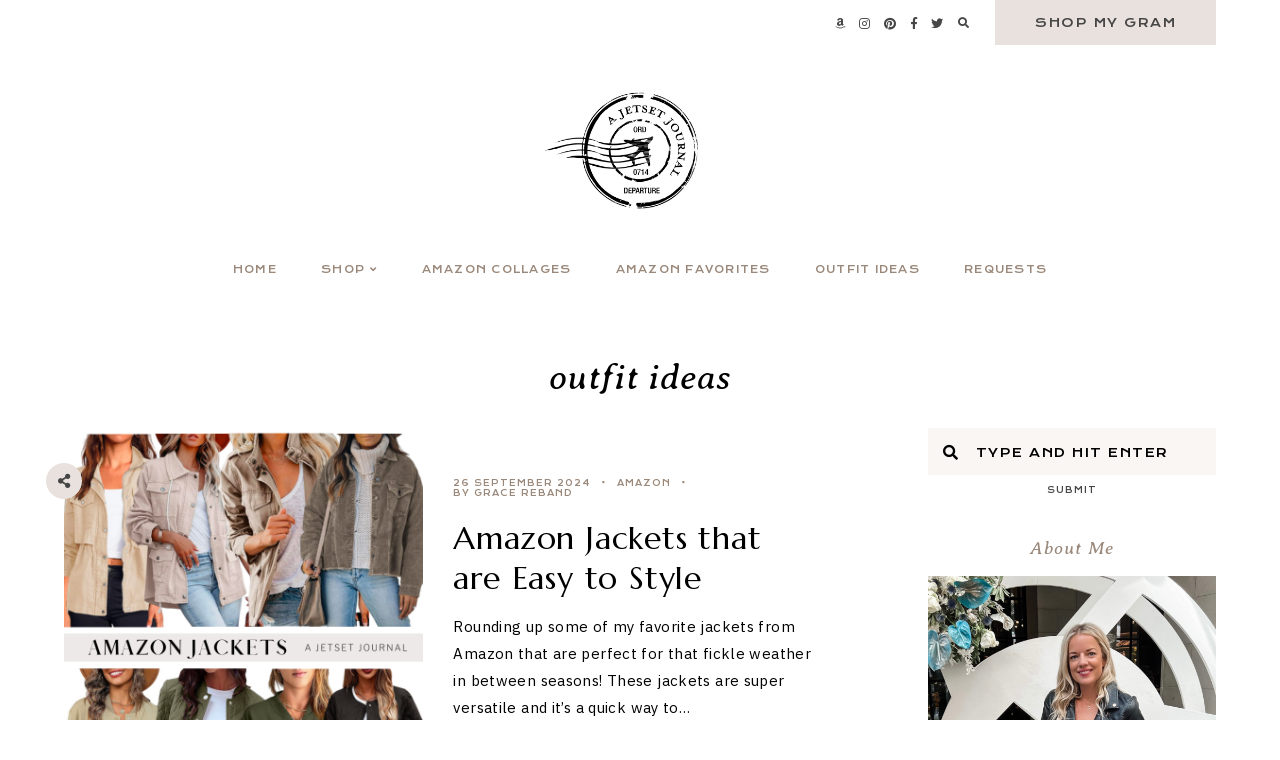

--- FILE ---
content_type: text/html; charset=UTF-8
request_url: https://www.ajetsetjournal.com/tag/outfit-ideas/page/2/
body_size: 18426
content:
<!doctype html>
<html dir="ltr" lang="en-US" prefix="og: https://ogp.me/ns#">
	
<head>
	<meta charset="UTF-8">
	<meta name="viewport" content="width=device-width, initial-scale=1">
	<link rel="profile" href="https://gmpg.org/xfn/11">
		
	<title>outfit ideas - A Jetset Journal - Page 2</title>
	<style>img:is([sizes="auto" i], [sizes^="auto," i]) { contain-intrinsic-size: 3000px 1500px }</style>
	
		<!-- All in One SEO 4.9.3 - aioseo.com -->
	<meta name="description" content="- Page 2" />
	<meta name="robots" content="noindex, nofollow, max-image-preview:large" />
	<meta name="google-site-verification" content="tpCBOnlld5O-yO54-Q4bidZDL06OZXiSs9bqqG6HjTM" />
	<link rel="canonical" href="https://www.ajetsetjournal.com/tag/outfit-ideas/" />
	<link rel="prev" href="https://www.ajetsetjournal.com/tag/outfit-ideas/" />
	<link rel="next" href="https://www.ajetsetjournal.com/tag/outfit-ideas/page/3/" />
	<meta name="generator" content="All in One SEO (AIOSEO) 4.9.3" />
		<script type="application/ld+json" class="aioseo-schema">
			{"@context":"https:\/\/schema.org","@graph":[{"@type":"BreadcrumbList","@id":"https:\/\/www.ajetsetjournal.com\/tag\/outfit-ideas\/page\/2\/#breadcrumblist","itemListElement":[{"@type":"ListItem","@id":"https:\/\/www.ajetsetjournal.com#listItem","position":1,"name":"Home","item":"https:\/\/www.ajetsetjournal.com","nextItem":{"@type":"ListItem","@id":"https:\/\/www.ajetsetjournal.com\/tag\/outfit-ideas\/#listItem","name":"outfit ideas"}},{"@type":"ListItem","@id":"https:\/\/www.ajetsetjournal.com\/tag\/outfit-ideas\/#listItem","position":2,"name":"outfit ideas","item":"https:\/\/www.ajetsetjournal.com\/tag\/outfit-ideas\/","nextItem":{"@type":"ListItem","@id":"https:\/\/www.ajetsetjournal.com\/tag\/outfit-ideas\/page\/2#listItem","name":"Page 2"},"previousItem":{"@type":"ListItem","@id":"https:\/\/www.ajetsetjournal.com#listItem","name":"Home"}},{"@type":"ListItem","@id":"https:\/\/www.ajetsetjournal.com\/tag\/outfit-ideas\/page\/2#listItem","position":3,"name":"Page 2","previousItem":{"@type":"ListItem","@id":"https:\/\/www.ajetsetjournal.com\/tag\/outfit-ideas\/#listItem","name":"outfit ideas"}}]},{"@type":"CollectionPage","@id":"https:\/\/www.ajetsetjournal.com\/tag\/outfit-ideas\/page\/2\/#collectionpage","url":"https:\/\/www.ajetsetjournal.com\/tag\/outfit-ideas\/page\/2\/","name":"outfit ideas - A Jetset Journal - Page 2","description":"- Page 2","inLanguage":"en-US","isPartOf":{"@id":"https:\/\/www.ajetsetjournal.com\/#website"},"breadcrumb":{"@id":"https:\/\/www.ajetsetjournal.com\/tag\/outfit-ideas\/page\/2\/#breadcrumblist"}},{"@type":"Organization","@id":"https:\/\/www.ajetsetjournal.com\/#organization","name":"A Jetset Journal","description":"Home","url":"https:\/\/www.ajetsetjournal.com\/","logo":{"@type":"ImageObject","url":"https:\/\/www.ajetsetjournal.com\/wp-content\/uploads\/2022\/03\/cropped-A-Jetset-Journal-Logo-Black.png","@id":"https:\/\/www.ajetsetjournal.com\/tag\/outfit-ideas\/page\/2\/#organizationLogo","width":1500,"height":900},"image":{"@id":"https:\/\/www.ajetsetjournal.com\/tag\/outfit-ideas\/page\/2\/#organizationLogo"},"sameAs":["https:\/\/www.facebook.com\/ajetsetjournal\/","https:\/\/twitter.com\/ajetsetjournal","https:\/\/www.instagram.com\/ajetsetjournal\/?hl=en","https:\/\/www.pinterest.com\/ajetsetjournal\/_created\/"]},{"@type":"WebSite","@id":"https:\/\/www.ajetsetjournal.com\/#website","url":"https:\/\/www.ajetsetjournal.com\/","name":"A Jetset Journal","description":"Home","inLanguage":"en-US","publisher":{"@id":"https:\/\/www.ajetsetjournal.com\/#organization"}}]}
		</script>
		<!-- All in One SEO -->

<link rel='dns-prefetch' href='//cdnjs.cloudflare.com' />
<link rel='dns-prefetch' href='//cdn.jsdelivr.net' />
<link rel='dns-prefetch' href='//www.googletagmanager.com' />
<link rel='dns-prefetch' href='//use.fontawesome.com' />
<link rel="alternate" type="application/rss+xml" title="A Jetset Journal &raquo; Feed" href="https://www.ajetsetjournal.com/feed/" />
<link rel="alternate" type="application/rss+xml" title="A Jetset Journal &raquo; Stories Feed" href="https://www.ajetsetjournal.com/web-stories/feed/"><script type="text/javascript">
/* <![CDATA[ */
window._wpemojiSettings = {"baseUrl":"https:\/\/s.w.org\/images\/core\/emoji\/16.0.1\/72x72\/","ext":".png","svgUrl":"https:\/\/s.w.org\/images\/core\/emoji\/16.0.1\/svg\/","svgExt":".svg","source":{"concatemoji":"https:\/\/www.ajetsetjournal.com\/wp-includes\/js\/wp-emoji-release.min.js?ver=6.8.3"}};
/*! This file is auto-generated */
!function(s,n){var o,i,e;function c(e){try{var t={supportTests:e,timestamp:(new Date).valueOf()};sessionStorage.setItem(o,JSON.stringify(t))}catch(e){}}function p(e,t,n){e.clearRect(0,0,e.canvas.width,e.canvas.height),e.fillText(t,0,0);var t=new Uint32Array(e.getImageData(0,0,e.canvas.width,e.canvas.height).data),a=(e.clearRect(0,0,e.canvas.width,e.canvas.height),e.fillText(n,0,0),new Uint32Array(e.getImageData(0,0,e.canvas.width,e.canvas.height).data));return t.every(function(e,t){return e===a[t]})}function u(e,t){e.clearRect(0,0,e.canvas.width,e.canvas.height),e.fillText(t,0,0);for(var n=e.getImageData(16,16,1,1),a=0;a<n.data.length;a++)if(0!==n.data[a])return!1;return!0}function f(e,t,n,a){switch(t){case"flag":return n(e,"\ud83c\udff3\ufe0f\u200d\u26a7\ufe0f","\ud83c\udff3\ufe0f\u200b\u26a7\ufe0f")?!1:!n(e,"\ud83c\udde8\ud83c\uddf6","\ud83c\udde8\u200b\ud83c\uddf6")&&!n(e,"\ud83c\udff4\udb40\udc67\udb40\udc62\udb40\udc65\udb40\udc6e\udb40\udc67\udb40\udc7f","\ud83c\udff4\u200b\udb40\udc67\u200b\udb40\udc62\u200b\udb40\udc65\u200b\udb40\udc6e\u200b\udb40\udc67\u200b\udb40\udc7f");case"emoji":return!a(e,"\ud83e\udedf")}return!1}function g(e,t,n,a){var r="undefined"!=typeof WorkerGlobalScope&&self instanceof WorkerGlobalScope?new OffscreenCanvas(300,150):s.createElement("canvas"),o=r.getContext("2d",{willReadFrequently:!0}),i=(o.textBaseline="top",o.font="600 32px Arial",{});return e.forEach(function(e){i[e]=t(o,e,n,a)}),i}function t(e){var t=s.createElement("script");t.src=e,t.defer=!0,s.head.appendChild(t)}"undefined"!=typeof Promise&&(o="wpEmojiSettingsSupports",i=["flag","emoji"],n.supports={everything:!0,everythingExceptFlag:!0},e=new Promise(function(e){s.addEventListener("DOMContentLoaded",e,{once:!0})}),new Promise(function(t){var n=function(){try{var e=JSON.parse(sessionStorage.getItem(o));if("object"==typeof e&&"number"==typeof e.timestamp&&(new Date).valueOf()<e.timestamp+604800&&"object"==typeof e.supportTests)return e.supportTests}catch(e){}return null}();if(!n){if("undefined"!=typeof Worker&&"undefined"!=typeof OffscreenCanvas&&"undefined"!=typeof URL&&URL.createObjectURL&&"undefined"!=typeof Blob)try{var e="postMessage("+g.toString()+"("+[JSON.stringify(i),f.toString(),p.toString(),u.toString()].join(",")+"));",a=new Blob([e],{type:"text/javascript"}),r=new Worker(URL.createObjectURL(a),{name:"wpTestEmojiSupports"});return void(r.onmessage=function(e){c(n=e.data),r.terminate(),t(n)})}catch(e){}c(n=g(i,f,p,u))}t(n)}).then(function(e){for(var t in e)n.supports[t]=e[t],n.supports.everything=n.supports.everything&&n.supports[t],"flag"!==t&&(n.supports.everythingExceptFlag=n.supports.everythingExceptFlag&&n.supports[t]);n.supports.everythingExceptFlag=n.supports.everythingExceptFlag&&!n.supports.flag,n.DOMReady=!1,n.readyCallback=function(){n.DOMReady=!0}}).then(function(){return e}).then(function(){var e;n.supports.everything||(n.readyCallback(),(e=n.source||{}).concatemoji?t(e.concatemoji):e.wpemoji&&e.twemoji&&(t(e.twemoji),t(e.wpemoji)))}))}((window,document),window._wpemojiSettings);
/* ]]> */
</script>
<style id='wp-emoji-styles-inline-css' type='text/css'>

	img.wp-smiley, img.emoji {
		display: inline !important;
		border: none !important;
		box-shadow: none !important;
		height: 1em !important;
		width: 1em !important;
		margin: 0 0.07em !important;
		vertical-align: -0.1em !important;
		background: none !important;
		padding: 0 !important;
	}
</style>
<link rel='stylesheet' id='wp-block-library-css' href='https://www.ajetsetjournal.com/wp-includes/css/dist/block-library/style.min.css?ver=6.8.3' type='text/css' media='all' />
<link rel='stylesheet' id='aioseo/css/src/vue/standalone/blocks/table-of-contents/global.scss-css' href='https://www.ajetsetjournal.com/wp-content/plugins/all-in-one-seo-pack/dist/Lite/assets/css/table-of-contents/global.e90f6d47.css?ver=4.9.3' type='text/css' media='all' />
<style id='global-styles-inline-css' type='text/css'>
:root{--wp--preset--aspect-ratio--square: 1;--wp--preset--aspect-ratio--4-3: 4/3;--wp--preset--aspect-ratio--3-4: 3/4;--wp--preset--aspect-ratio--3-2: 3/2;--wp--preset--aspect-ratio--2-3: 2/3;--wp--preset--aspect-ratio--16-9: 16/9;--wp--preset--aspect-ratio--9-16: 9/16;--wp--preset--color--black: #000000;--wp--preset--color--cyan-bluish-gray: #abb8c3;--wp--preset--color--white: #ffffff;--wp--preset--color--pale-pink: #f78da7;--wp--preset--color--vivid-red: #cf2e2e;--wp--preset--color--luminous-vivid-orange: #ff6900;--wp--preset--color--luminous-vivid-amber: #fcb900;--wp--preset--color--light-green-cyan: #7bdcb5;--wp--preset--color--vivid-green-cyan: #00d084;--wp--preset--color--pale-cyan-blue: #8ed1fc;--wp--preset--color--vivid-cyan-blue: #0693e3;--wp--preset--color--vivid-purple: #9b51e0;--wp--preset--color--base: #ffffff;--wp--preset--color--contrast: #000000;--wp--preset--color--primary: #FAF6F4;--wp--preset--color--secondary: #E9E1DD;--wp--preset--color--tertiary: #9A887A;--wp--preset--color--quaternary: #979797;--wp--preset--color--quinary: #464647;--wp--preset--gradient--vivid-cyan-blue-to-vivid-purple: linear-gradient(135deg,rgba(6,147,227,1) 0%,rgb(155,81,224) 100%);--wp--preset--gradient--light-green-cyan-to-vivid-green-cyan: linear-gradient(135deg,rgb(122,220,180) 0%,rgb(0,208,130) 100%);--wp--preset--gradient--luminous-vivid-amber-to-luminous-vivid-orange: linear-gradient(135deg,rgba(252,185,0,1) 0%,rgba(255,105,0,1) 100%);--wp--preset--gradient--luminous-vivid-orange-to-vivid-red: linear-gradient(135deg,rgba(255,105,0,1) 0%,rgb(207,46,46) 100%);--wp--preset--gradient--very-light-gray-to-cyan-bluish-gray: linear-gradient(135deg,rgb(238,238,238) 0%,rgb(169,184,195) 100%);--wp--preset--gradient--cool-to-warm-spectrum: linear-gradient(135deg,rgb(74,234,220) 0%,rgb(151,120,209) 20%,rgb(207,42,186) 40%,rgb(238,44,130) 60%,rgb(251,105,98) 80%,rgb(254,248,76) 100%);--wp--preset--gradient--blush-light-purple: linear-gradient(135deg,rgb(255,206,236) 0%,rgb(152,150,240) 100%);--wp--preset--gradient--blush-bordeaux: linear-gradient(135deg,rgb(254,205,165) 0%,rgb(254,45,45) 50%,rgb(107,0,62) 100%);--wp--preset--gradient--luminous-dusk: linear-gradient(135deg,rgb(255,203,112) 0%,rgb(199,81,192) 50%,rgb(65,88,208) 100%);--wp--preset--gradient--pale-ocean: linear-gradient(135deg,rgb(255,245,203) 0%,rgb(182,227,212) 50%,rgb(51,167,181) 100%);--wp--preset--gradient--electric-grass: linear-gradient(135deg,rgb(202,248,128) 0%,rgb(113,206,126) 100%);--wp--preset--gradient--midnight: linear-gradient(135deg,rgb(2,3,129) 0%,rgb(40,116,252) 100%);--wp--preset--font-size--small: 10px;--wp--preset--font-size--medium: 15px;--wp--preset--font-size--large: 20px;--wp--preset--font-size--x-large: 32px;--wp--preset--font-size--x-small: 8px;--wp--preset--font-family--body: IBM Plex Sans;--wp--preset--font-family--primary: Marcellus;--wp--preset--font-family--secondary: Krona One;--wp--preset--font-family--tertiary: Averia Serif Libre;--wp--preset--spacing--20: 10px;--wp--preset--spacing--30: 15px;--wp--preset--spacing--40: 20px;--wp--preset--spacing--50: 25px;--wp--preset--spacing--60: 40px;--wp--preset--spacing--70: 60px;--wp--preset--spacing--80: 80px;--wp--preset--shadow--natural: 6px 6px 9px rgba(0, 0, 0, 0.2);--wp--preset--shadow--deep: 12px 12px 50px rgba(0, 0, 0, 0.4);--wp--preset--shadow--sharp: 6px 6px 0px rgba(0, 0, 0, 0.2);--wp--preset--shadow--outlined: 6px 6px 0px -3px rgba(255, 255, 255, 1), 6px 6px rgba(0, 0, 0, 1);--wp--preset--shadow--crisp: 6px 6px 0px rgba(0, 0, 0, 1);}:root { --wp--style--global--content-size: 780px;--wp--style--global--wide-size: 780px; }:where(body) { margin: 0; }.wp-site-blocks > .alignleft { float: left; margin-right: 2em; }.wp-site-blocks > .alignright { float: right; margin-left: 2em; }.wp-site-blocks > .aligncenter { justify-content: center; margin-left: auto; margin-right: auto; }:where(.wp-site-blocks) > * { margin-block-start: 24px; margin-block-end: 0; }:where(.wp-site-blocks) > :first-child { margin-block-start: 0; }:where(.wp-site-blocks) > :last-child { margin-block-end: 0; }:root { --wp--style--block-gap: 24px; }:root :where(.is-layout-flow) > :first-child{margin-block-start: 0;}:root :where(.is-layout-flow) > :last-child{margin-block-end: 0;}:root :where(.is-layout-flow) > *{margin-block-start: 24px;margin-block-end: 0;}:root :where(.is-layout-constrained) > :first-child{margin-block-start: 0;}:root :where(.is-layout-constrained) > :last-child{margin-block-end: 0;}:root :where(.is-layout-constrained) > *{margin-block-start: 24px;margin-block-end: 0;}:root :where(.is-layout-flex){gap: 24px;}:root :where(.is-layout-grid){gap: 24px;}.is-layout-flow > .alignleft{float: left;margin-inline-start: 0;margin-inline-end: 2em;}.is-layout-flow > .alignright{float: right;margin-inline-start: 2em;margin-inline-end: 0;}.is-layout-flow > .aligncenter{margin-left: auto !important;margin-right: auto !important;}.is-layout-constrained > .alignleft{float: left;margin-inline-start: 0;margin-inline-end: 2em;}.is-layout-constrained > .alignright{float: right;margin-inline-start: 2em;margin-inline-end: 0;}.is-layout-constrained > .aligncenter{margin-left: auto !important;margin-right: auto !important;}.is-layout-constrained > :where(:not(.alignleft):not(.alignright):not(.alignfull)){max-width: var(--wp--style--global--content-size);margin-left: auto !important;margin-right: auto !important;}.is-layout-constrained > .alignwide{max-width: var(--wp--style--global--wide-size);}body .is-layout-flex{display: flex;}.is-layout-flex{flex-wrap: wrap;align-items: center;}.is-layout-flex > :is(*, div){margin: 0;}body .is-layout-grid{display: grid;}.is-layout-grid > :is(*, div){margin: 0;}body{background-color: var(--wp--preset--color--base);color: var(--wp--preset--color--contrast);font-family: var(--wp--preset--font-family--body);font-size: var(--wp--preset--font-size--medium);letter-spacing: .025em;line-height: 1.85;padding-top: 0px;padding-right: 0px;padding-bottom: 0px;padding-left: 0px;}a:where(:not(.wp-element-button)){text-decoration: underline;}h1{font-family: var(--wp--preset--font-family--primary);font-size: 32px;font-style: normal;font-weight: normal;letter-spacing: .025em;line-height: 1.25;text-transform: none;}h2{font-family: var(--wp--preset--font-family--primary);font-size: 24px;font-style: normal;font-weight: normal;letter-spacing: .025em;line-height: 1.25;text-transform: none;}h3{font-family: var(--wp--preset--font-family--primary);font-size: 20px;font-style: normal;font-weight: normal;letter-spacing: .025em;line-height: 1.25;text-transform: none;}h4{font-family: var(--wp--preset--font-family--secondary);font-size: 13px;font-style: normal;font-weight: 400;letter-spacing: .125em;text-transform: uppercase;}h5{font-family: var(--wp--preset--font-family--secondary);font-size: 10px;font-style: normal;font-weight: 400;letter-spacing: .125em;text-transform: uppercase;}h6{font-family: var(--wp--preset--font-family--secondary);font-size: 8px;font-style: normal;font-weight: 400;letter-spacing: .125em;text-transform: uppercase;}:root :where(.wp-element-button, .wp-block-button__link){background-color: #32373c;border-width: 0;color: #fff;font-family: inherit;font-size: inherit;line-height: inherit;padding: calc(0.667em + 2px) calc(1.333em + 2px);text-decoration: none;}.has-black-color{color: var(--wp--preset--color--black) !important;}.has-cyan-bluish-gray-color{color: var(--wp--preset--color--cyan-bluish-gray) !important;}.has-white-color{color: var(--wp--preset--color--white) !important;}.has-pale-pink-color{color: var(--wp--preset--color--pale-pink) !important;}.has-vivid-red-color{color: var(--wp--preset--color--vivid-red) !important;}.has-luminous-vivid-orange-color{color: var(--wp--preset--color--luminous-vivid-orange) !important;}.has-luminous-vivid-amber-color{color: var(--wp--preset--color--luminous-vivid-amber) !important;}.has-light-green-cyan-color{color: var(--wp--preset--color--light-green-cyan) !important;}.has-vivid-green-cyan-color{color: var(--wp--preset--color--vivid-green-cyan) !important;}.has-pale-cyan-blue-color{color: var(--wp--preset--color--pale-cyan-blue) !important;}.has-vivid-cyan-blue-color{color: var(--wp--preset--color--vivid-cyan-blue) !important;}.has-vivid-purple-color{color: var(--wp--preset--color--vivid-purple) !important;}.has-base-color{color: var(--wp--preset--color--base) !important;}.has-contrast-color{color: var(--wp--preset--color--contrast) !important;}.has-primary-color{color: var(--wp--preset--color--primary) !important;}.has-secondary-color{color: var(--wp--preset--color--secondary) !important;}.has-tertiary-color{color: var(--wp--preset--color--tertiary) !important;}.has-quaternary-color{color: var(--wp--preset--color--quaternary) !important;}.has-quinary-color{color: var(--wp--preset--color--quinary) !important;}.has-black-background-color{background-color: var(--wp--preset--color--black) !important;}.has-cyan-bluish-gray-background-color{background-color: var(--wp--preset--color--cyan-bluish-gray) !important;}.has-white-background-color{background-color: var(--wp--preset--color--white) !important;}.has-pale-pink-background-color{background-color: var(--wp--preset--color--pale-pink) !important;}.has-vivid-red-background-color{background-color: var(--wp--preset--color--vivid-red) !important;}.has-luminous-vivid-orange-background-color{background-color: var(--wp--preset--color--luminous-vivid-orange) !important;}.has-luminous-vivid-amber-background-color{background-color: var(--wp--preset--color--luminous-vivid-amber) !important;}.has-light-green-cyan-background-color{background-color: var(--wp--preset--color--light-green-cyan) !important;}.has-vivid-green-cyan-background-color{background-color: var(--wp--preset--color--vivid-green-cyan) !important;}.has-pale-cyan-blue-background-color{background-color: var(--wp--preset--color--pale-cyan-blue) !important;}.has-vivid-cyan-blue-background-color{background-color: var(--wp--preset--color--vivid-cyan-blue) !important;}.has-vivid-purple-background-color{background-color: var(--wp--preset--color--vivid-purple) !important;}.has-base-background-color{background-color: var(--wp--preset--color--base) !important;}.has-contrast-background-color{background-color: var(--wp--preset--color--contrast) !important;}.has-primary-background-color{background-color: var(--wp--preset--color--primary) !important;}.has-secondary-background-color{background-color: var(--wp--preset--color--secondary) !important;}.has-tertiary-background-color{background-color: var(--wp--preset--color--tertiary) !important;}.has-quaternary-background-color{background-color: var(--wp--preset--color--quaternary) !important;}.has-quinary-background-color{background-color: var(--wp--preset--color--quinary) !important;}.has-black-border-color{border-color: var(--wp--preset--color--black) !important;}.has-cyan-bluish-gray-border-color{border-color: var(--wp--preset--color--cyan-bluish-gray) !important;}.has-white-border-color{border-color: var(--wp--preset--color--white) !important;}.has-pale-pink-border-color{border-color: var(--wp--preset--color--pale-pink) !important;}.has-vivid-red-border-color{border-color: var(--wp--preset--color--vivid-red) !important;}.has-luminous-vivid-orange-border-color{border-color: var(--wp--preset--color--luminous-vivid-orange) !important;}.has-luminous-vivid-amber-border-color{border-color: var(--wp--preset--color--luminous-vivid-amber) !important;}.has-light-green-cyan-border-color{border-color: var(--wp--preset--color--light-green-cyan) !important;}.has-vivid-green-cyan-border-color{border-color: var(--wp--preset--color--vivid-green-cyan) !important;}.has-pale-cyan-blue-border-color{border-color: var(--wp--preset--color--pale-cyan-blue) !important;}.has-vivid-cyan-blue-border-color{border-color: var(--wp--preset--color--vivid-cyan-blue) !important;}.has-vivid-purple-border-color{border-color: var(--wp--preset--color--vivid-purple) !important;}.has-base-border-color{border-color: var(--wp--preset--color--base) !important;}.has-contrast-border-color{border-color: var(--wp--preset--color--contrast) !important;}.has-primary-border-color{border-color: var(--wp--preset--color--primary) !important;}.has-secondary-border-color{border-color: var(--wp--preset--color--secondary) !important;}.has-tertiary-border-color{border-color: var(--wp--preset--color--tertiary) !important;}.has-quaternary-border-color{border-color: var(--wp--preset--color--quaternary) !important;}.has-quinary-border-color{border-color: var(--wp--preset--color--quinary) !important;}.has-vivid-cyan-blue-to-vivid-purple-gradient-background{background: var(--wp--preset--gradient--vivid-cyan-blue-to-vivid-purple) !important;}.has-light-green-cyan-to-vivid-green-cyan-gradient-background{background: var(--wp--preset--gradient--light-green-cyan-to-vivid-green-cyan) !important;}.has-luminous-vivid-amber-to-luminous-vivid-orange-gradient-background{background: var(--wp--preset--gradient--luminous-vivid-amber-to-luminous-vivid-orange) !important;}.has-luminous-vivid-orange-to-vivid-red-gradient-background{background: var(--wp--preset--gradient--luminous-vivid-orange-to-vivid-red) !important;}.has-very-light-gray-to-cyan-bluish-gray-gradient-background{background: var(--wp--preset--gradient--very-light-gray-to-cyan-bluish-gray) !important;}.has-cool-to-warm-spectrum-gradient-background{background: var(--wp--preset--gradient--cool-to-warm-spectrum) !important;}.has-blush-light-purple-gradient-background{background: var(--wp--preset--gradient--blush-light-purple) !important;}.has-blush-bordeaux-gradient-background{background: var(--wp--preset--gradient--blush-bordeaux) !important;}.has-luminous-dusk-gradient-background{background: var(--wp--preset--gradient--luminous-dusk) !important;}.has-pale-ocean-gradient-background{background: var(--wp--preset--gradient--pale-ocean) !important;}.has-electric-grass-gradient-background{background: var(--wp--preset--gradient--electric-grass) !important;}.has-midnight-gradient-background{background: var(--wp--preset--gradient--midnight) !important;}.has-small-font-size{font-size: var(--wp--preset--font-size--small) !important;}.has-medium-font-size{font-size: var(--wp--preset--font-size--medium) !important;}.has-large-font-size{font-size: var(--wp--preset--font-size--large) !important;}.has-x-large-font-size{font-size: var(--wp--preset--font-size--x-large) !important;}.has-x-small-font-size{font-size: var(--wp--preset--font-size--x-small) !important;}.has-body-font-family{font-family: var(--wp--preset--font-family--body) !important;}.has-primary-font-family{font-family: var(--wp--preset--font-family--primary) !important;}.has-secondary-font-family{font-family: var(--wp--preset--font-family--secondary) !important;}.has-tertiary-font-family{font-family: var(--wp--preset--font-family--tertiary) !important;}
:root :where(.wp-block-button .wp-block-button__link){background-color: transparent;border-radius: 0px;border-color: #E9E1DD;border-width: 2px;border-style: solid;color: #464647;font-family: var(--wp--preset--font-family--secondary);font-size: 12px;font-style: normal;font-weight: 400;letter-spacing: .125em;padding-top: var(--wp--preset--spacing--20);padding-right: var(--wp--preset--spacing--50);padding-bottom: var(--wp--preset--spacing--20);padding-left: var(--wp--preset--spacing--50);text-transform: uppercase;}
:root :where(.wp-block-columns){margin-top: 0;margin-bottom: 1.5em;}
:root :where(.wp-block-pullquote){font-size: 1.5em;line-height: 1.6;}
:root :where(.wp-block-buttons){margin-top: 0;margin-bottom: 1.5em;}
:root :where(.wp-block-cover){margin-top: 0;margin-bottom: 1.5em;}
:root :where(.wp-block-gallery){margin-top: 0;margin-bottom: 1.5em;}
:root :where(.wp-block-group){margin-top: 0;margin-bottom: 1.5em;}
:root :where(.wp-block-image){margin-top: 0;margin-bottom: 1.5em;}
:root :where(.wp-block-media-text){margin-top: 0;margin-bottom: 1.5em;}
:root :where(.wp-block-heading){margin-top: 0;margin-bottom: 0.5em;}
:root :where(.wp-block-list){margin-top: 0;margin-right: 0;margin-bottom: 1.5em;margin-left: 3em;}
:root :where(p){margin-top: 0;margin-bottom: 1.5em;}
:root :where(p a:where(:not(.wp-element-button))){color: #9A887A;font-weight: bold;text-decoration: none;}
:root :where(p a:where(:not(.wp-element-button)):hover){color: #000000;}
</style>
<link rel='stylesheet' id='em-boutiques-css' href='https://www.ajetsetjournal.com/wp-content/plugins/em-boutiques/public/css/em-boutiques-public.css?ver=1.0.3' type='text/css' media='all' />
<link rel='stylesheet' id='pipdig-lookbook-component-css-css' href='https://www.ajetsetjournal.com/wp-content/plugins/lookbook/templates/component/style.css?ver=1.5.7' type='text/css' media='all' />
<link rel='stylesheet' id='lity-css' href='https://cdnjs.cloudflare.com/ajax/libs/lity/2.3.1/lity.min.css' type='text/css' media='all' />
<link rel='stylesheet' id='hayes-elements-css' href='https://www.ajetsetjournal.com/wp-content/themes/hayes/assets/css/elements.css?ver=1.2.1' type='text/css' media='all' />
<link rel='stylesheet' id='hayes-styles-css' href='https://www.ajetsetjournal.com/wp-content/themes/hayes/style.css?ver=1.2.1' type='text/css' media='all' />
<style id='hayes-styles-inline-css' type='text/css'>
 body, p, input, textarea { font-family: IBM Plex Sans, sans-serif; font-size: 15px; line-height: 1.85em; font-weight: normal; font-style: normal; letter-spacing: .025em; } h1 { font-family: Marcellus, serif; font-size: 32px; line-height: 1.25em; letter-spacing: .025em; text-transform: none; font-weight: normal; font-style: normal; } h2 { font-family: Marcellus, serif; font-size: 24px; line-height: 1.25em; letter-spacing: .025em; text-transform: none; font-weight: normal; font-style: normal; } h3 { font-family: Marcellus, serif; font-size: 20px; line-height: 1.25em; letter-spacing: .025em; text-transform: none; font-weight: normal; font-style: normal; } h4 { font-family: Krona One, sans-serif; font-size: 13px; letter-spacing: .125em; text-transform: uppercase; font-weight: 400; font-style: normal; } h5 { font-family: Krona One, sans-serif; font-size: 10px; letter-spacing: .125em; text-transform: uppercase; font-weight: 400; font-style: normal; } h6 { font-family: Krona One, sans-serif; font-size: 8px; letter-spacing: .125em; text-transform: uppercase; font-weight: 400; font-style: normal; } .entry-title, .em-fonts-primary { font-family: Marcellus, serif; font-size: 32px; line-height: 1.25em; letter-spacing: .025em; text-transform: none; font-weight: normal; font-style: normal; } .em-fonts-primary-small { font-size: 20px; } .em-fonts-primary-xs { font-size: 20px; } .em-fonts-secondary, .wp-caption-text, .wp-block-image figcaption, .wp-block-gallery .blocks-gallery-item figcaption, cite, .wp-block-quote__citation, button, input[type="button"], input[type="reset"], input[type="submit"], .wp-block-button__link, .button, label, ::placeholder, .null-instagram-feed p.clear, .widget_nav_menu .menu li, .widget_archive ul li, #em-retailers-content p, .blocks-gallery-caption { font-family: Krona One, sans-serif; font-size: 12px; letter-spacing: .125em; text-transform: uppercase; font-weight: 400; font-style: normal; } .em-fonts-secondary-large { font-size: 10px; } .em-fonts-secondary-small, .wp-caption-text, .wp-block-image figcaption, .wp-block-gallery .blocks-gallery-item figcaption, button, input[type="button"], input[type="reset"], input[type="submit"], .wp-block-button__link, .button, label, ::placeholder, .sub-menu { font-size: 8px; } .em-fonts-tertiary, blockquote, blockquote.wp-block-quote, .site-description, #template-em-boutiques-instashop #em-boutiques-title, #em-boutiques-sidebar #em-retailers-list h2, #em-grid-header h1 { font-family: Averia Serif Libre, serif; font-size: 18px; letter-spacing: .05em; text-transform: none; font-weight: normal; font-style: italic; } .em-fonts-tertiary-large, .interstitial:not(#home-featured):not(#footer-featured):not(.after-interstitial-3):not(.after-nothing-found) .widget:first-of-type .widget-title, #em-grid-header h1 { font-size: 36px; text-transform: none; letter-spacing: .025em; } .em-fonts-tertiary-medium { font-size: 24px; text-transform: none; letter-spacing: .05em; } .em-fonts-tertiary-small { font-size: 15px; text-transform: none; letter-spacing: .05em; } .site-title-text { font-family: Marcellus, serif; font-weight: normal; font-style: normal; font-size: 56px; letter-spacing: .075em; text-transform: uppercase; } body { background: #FFFFFF; } body, p, input, textarea, ::placeholder { color: #000000; } .entry-content a { color: #9A887A; font-weight: bold; } .entry-content a:hover { color: #000000; } input[type="text"], input[type="email"], input[type="url"], input[type="password"], input[type="search"], input[type="number"], input[type="tel"], input[type="range"], input[type="date"], input[type="month"], input[type="week"], input[type="time"], input[type="datetime"], input[type="datetime-local"], input[type="color"], textarea { background: #E9E1DD; color: #000000; } button, input[type="button"], input[type="reset"], input[type="submit"], .wp-block-button__link, .button, #em-insta-cta a { background: transparent; border: 2px solid #E9E1DD; color: #464647; } button:hover, input[type="button"]:hover, input[type="reset"]:hover, input[type="submit"]:hover, .wp-block-button__link:hover, .button:hover, #em-insta-cta a:hover { background: #E9E1DD; border-color: #E9E1DD; color: #464647; } .site-title-image { max-width: 200px; } #header-container { background: #FFFFFF; } .primary-menu > li > a, #site-navigation #mobile-menu a, #em-boutiques-nav a, .em-grid-filters li a { color: #9A887A; } #em-boutiques-nav a, .hayes .em-grid-filters li a { border: none; } .primary-menu > li > a:hover, #em-boutiques-nav a:hover, .em-grid-filters li a:hover, .em-grid-filters li.current a { color: #000000; } .primary-menu > li > .sub-menu, .primary-menu > li > .sub-menu > li > .sub-menu { background: #9b9b9b; } .primary-menu > li > .sub-menu:before { background: #E9E1DD; } .primary-menu > li > .sub-menu > li > a, .primary-menu > li > .sub-menu > li > .sub-menu > li > a { color: #FFFFFF; } .primary-menu > li > .sub-menu > li > a:hover, .primary-menu > li > .sub-menu > li > .sub-menu > li > a:hover { color: #000000; } #top-nav-container { background: #FFFFFF; } .top-menu > li > a { color: #464647; } .top-menu > li > a:hover { color: #9A887A; } .top-menu > li > .sub-menu, .top-menu > li > .sub-menu > li > .sub-menu, #top-nav #mobile-menu { background: #FAF6F4; } .top-menu > li > .sub-menu > li > a, .top-menu > li > .sub-menu > li > .sub-menu > li > a, #top-nav #mobile-menu a { color: #464647; } .top-menu > li > .sub-menu > li > a:hover, .top-menu > li > .sub-menu > li > .sub-menu > li > a:hover { color: #000000; } .social-menu > li > a { color: #464647; } .social-menu > li > a:hover { color: #9A887A; } .search-menu > li > a { color: #464647; } .search-menu > li > a:hover { color: #9A887A; } #search-overlay { background: rgba(255, 255, 255,0.95); } .feature-tab > li > a { background: #E9E1DD; color: #464647; } .feature-tab > li > a:hover { background: #9b9b9b; color: #FFFFFF; } .interstitial:before, #featured-post:before, .post-feed-container.has-grid .post-feed:before, .sidebar .null-instagram-feed p.clear a, .sidebar .hayes-social-feed-widget .social-feed-cta, .hayes-about-widget .widget-content, .hayes-highlight-widget .widget-cta a, .sidebar .hayes-social-widget, .hayes-subscription-widget .widget-content, .interstitial .hayes-subscription-widget .widget-form-code input:not([type="submit"]), .sidebar .hayes-shop-widget, .search-form .input-group, .sidebar .widget_text, .sidebar .widget_nav_menu, .sidebar .widget_archive, #em-boutiques-sidebar, #template-em-boutiques-retailers #em-retailers-list, .sidebar .hayes-featured-post-widget .widget-content, .hayes-featured-post-widget .post-meta, #commentform:before, #post-feed-single.one-column:before, .blocks-gallery-caption { background: #FAF6F4; } .widget-title { color: #9A887A; } .interstitial .widget-title, .related-posts-title, .post-feed-title, #template-em-boutiques-instashop #em-boutiques-title, #em-boutiques-sidebar #em-retailers-list h2, #reply-title, .comments-title { color: #979797; } .sidebar .hayes-shop-widget .shop-cta, .hayes-topics-widget .category-title, .interstitial .hayes-about-widget .widget-content, .interstitial .hayes-highlight-widget .widget-cta a, .interstitial .hayes-subscription-widget .widget-content, .interstitial .hayes-shop-widget .shop-links li, .hayes-featured-posts-widget .widget-links li .entry-title, .interstitial .hayes-featured-post-widget .widget-content, .sidebar .hayes-featured-post-widget .post-meta, #post-feed-single.one-column .post-single .title-container:before { background: #FFFFFF; } .sidebar .null-instagram-feed p.clear a, .sidebar .hayes-social-feed-widget .social-feed-cta, .hayes-about-widget .widget-links > li > a, .hayes-highlight-widget .widget-cta a, .hayes-social-widget .social-menu > li > a, .hayes-shop-widget .shop-cta, .hayes-topics-widget .category-title, .widget_text a, #em-boutiques-sidebar a, #template-em-boutiques-retailers #em-retailers-content a, .hayes-social-feed-widget .social-feed-cta { color: #9A887A; } #em-boutiques-sidebar a, #template-em-boutiques-retailers #em-retailers-content a { border: none; } .sidebar .null-instagram-feed p.clear a:hover, .sidebar .hayes-social-feed-widget .social-feed-cta:hover, .hayes-about-widget .widget-links > li > a:hover, .hayes-highlight-widget .widget-cta a:hover, .hayes-social-widget .social-menu > li > a:hover, .hayes-shop-widget .shop-links li a:hover, .hayes-shop-widget .shop-cta:hover, .hayes-topics-widget a:hover > .category-title, .widget_text a:hover, .widget_nav_menu .menu li a:hover, .widget_archive ul li a:hover, #em-boutiques-sidebar a:hover, #template-em-boutiques-retailers #em-retailers-content a:hover, .hayes-social-feed-widget .social-feed-cta:hover { color: #000000; } .sidebar .null-instagram-feed p.clear a:hover, .sidebar .hayes-social-feed-widget .social-feed-cta:hover, .hayes-highlight-widget .widget-cta a:hover, .sidebar .hayes-shop-widget .shop-cta:hover, .hayes-topics-widget a:hover > .category-title { background: #E9E1DD; } .post-grid { background: #FFFFFF; border-color: #FAF6F4; } .post-grid .read-more a { color: #9A887A; background: #FAF6F4; border-color: #FAF6F4; } .post-grid .read-more a:hover { color: #464647; background: #FAF6F4; border-color: #FAF6F4; } .post-grid .stp-title { background: #FAF6F4; color: #9A887A; } .nav-next a, .nav-previous a { color: #464647; background: #E9E1DD; border-color: #9A887A; } .nav-links .arrow { border-color: #9A887A; } .nav-links .arrow-right:after { border-color: transparent transparent transparent #9A887A; } .nav-links .arrow-left:after { border-color: transparent #9A887A transparent transparent; } .nav-next a:hover, .nav-previous a:hover { color: #9A887A; background: #E9E1DD; border-color: #9A887A; } .nav-links a:hover .arrow{ border-color: #9A887A; } .nav-links a:hover .arrow-right:after { border-color: transparent transparent transparent #9A887A; } .nav-links a:hover .arrow-left:after { border-color: transparent #9A887A transparent transparent; } .entry-title, .entry-title a, .post-single .shop-the-post .stp-title { color: #000000; } .entry-title a:hover { color: #000000; } .subtitle { color: #9A887A; } .entry-share.has-share-hover ul, .entry-share.has-share-hover .pre { background: #E9E1DD; } .entry-share.has-share-hover .pre, .entry-share.has-share-hover ul a { color: #464647; } .entry-share.has-share-hover ul a:hover { color: #9A887A; } .entry-meta, .entry-meta a, .comment-meta, .comment-meta a, .comment-author, .comment-author a, .comment-date { color: #9A887A; } .entry-meta a:hover, .comment-meta a:hover, .comment-author a:hover { color: #000000; } .post-classic .read-more a { background: none; border-color: #E9E1DD; color: #464647; } .post-grid .entry-footer .stp-code { border-color: none; } .post-classic .read-more a:hover { background: #E9E1DD; border-color: #E9E1DD; color: #464647; } .post-single .shop-the-post, .post-single .entry-footer .entry-meta, blockquote, blockquote.wp-block-quote, .comment-container { border-color: #FAF6F4; } .comment-reply-link { color: #9A887A; background: #FAF6F4; } #commentform input:not([type="submit"]), #commentform textarea { background: #FFFFFF; } .entry-content h1, .entry-content h2, .entry-content h3, .entry-content h4, .entry-content h5, .entry-content h6 { color: #000000; } .post-featured .entry-title { background: #FAF6F4; } .post-featured .entry-title a { color: #000000; } #featured-post .post-featured .entry-title { background: #FFFFFF; } #featured-post .post-featured .entry-title a { color: #000000; } .post-classic_large .entry-footer, .post-classic_large .entry-footer .entry-meta > div, .post-classic_large .entry-footer .shop-the-post { border-color: #E9E1DD; } .post-classic_large .entry-footer .entry-meta > .read-more a { background: #E9E1DD; color: #9A887A; } .post-classic_large .entry-footer .entry-meta > .read-more a:hover { background: #E9E1DD; color: #464647; } #footer-container { background: #FAF6F4; } #footer { border-color: #E9E1DD; } #footer .site-title-text a { color: #9B9B9B; } #footer .site-description { color: #979797; } #footer .site-title-image { max-width: 100px; } #footer-featured:before, #footer-featured .hayes-featured-post-widget .post-meta { background: #FAF6F4; } #footer-featured .widget-title { color: #000000; } #footer-featured .hayes-shop-widget .shop-cta, #footer-featured .hayes-topics-widget .category-title, #footer-featured .hayes-about-widget .widget-content, #footer-featured .hayes-highlight-widget .widget-cta a, #footer-featured .hayes-subscription-widget .widget-content, #footer-featured .hayes-shop-widget .shop-links li, #footer-featured .hayes-featured-posts-widget .widget-links li .entry-title, #footer-featured .hayes-featured-post-widget .widget-content { background: #FFFFFF; } #footer-menu li a, .footer-social li a { color: #464647; } #footer-menu li a:hover, .footer-social li a:hover { color: #9A887A; } 
</style>
<link rel='stylesheet' id='font-awesome-css' href='https://use.fontawesome.com/releases/v5.15.1/css/all.css?ver=6.8.3' type='text/css' media='all' />
<link rel='stylesheet' id='em-grid-css' href='https://www.ajetsetjournal.com/wp-content/plugins/em-grid/public/css/em-grid-public.css?ver=1.3.4' type='text/css' media='all' />
<link rel='stylesheet' id='fontawesome-css' href='https://use.fontawesome.com/releases/v5.7.2/css/all.css?ver=1.3.4' type='text/css' media='all' />
<script type="text/javascript" src="https://www.ajetsetjournal.com/wp-includes/js/jquery/jquery.min.js?ver=3.7.1" id="jquery-core-js"></script>
<script type="text/javascript" src="https://www.ajetsetjournal.com/wp-includes/js/jquery/jquery-migrate.min.js?ver=3.4.1" id="jquery-migrate-js"></script>
<script type="text/javascript" src="https://www.ajetsetjournal.com/wp-content/plugins/em-grid/public/js/em-grid-public.js?ver=1.3.4" id="em-grid-js"></script>
<script type="text/javascript" src="https://www.ajetsetjournal.com/wp-content/plugins/lookbook/templates/component/component.js?ver=1.5.7" id="pipdig-lookbook-component-js-js"></script>
<script type="text/javascript" src="https://cdnjs.cloudflare.com/ajax/libs/lity/2.3.1/lity.min.js" id="lity-js"></script>
<script type="text/javascript" src="https://cdn.jsdelivr.net/npm/webfontloader@1.6.28/webfontloader.min.js?ver=1.6.28" id="webfontloader-js"></script>
<script type="text/javascript" id="webfontloader-js-after">
/* <![CDATA[ */
WebFont.load({google:{families:["IBM Plex Sans:regular,italic,700,700italic", "Marcellus:regular", "Krona One:400", "Averia Serif Libre:italic"]}});
/* ]]> */
</script>

<!-- Google tag (gtag.js) snippet added by Site Kit -->
<!-- Google Analytics snippet added by Site Kit -->
<script type="text/javascript" src="https://www.googletagmanager.com/gtag/js?id=G-35ME99SJN2" id="google_gtagjs-js" async></script>
<script type="text/javascript" id="google_gtagjs-js-after">
/* <![CDATA[ */
window.dataLayer = window.dataLayer || [];function gtag(){dataLayer.push(arguments);}
gtag("set","linker",{"domains":["www.ajetsetjournal.com"]});
gtag("js", new Date());
gtag("set", "developer_id.dZTNiMT", true);
gtag("config", "G-35ME99SJN2");
/* ]]> */
</script>
<link rel="https://api.w.org/" href="https://www.ajetsetjournal.com/wp-json/" /><link rel="alternate" title="JSON" type="application/json" href="https://www.ajetsetjournal.com/wp-json/wp/v2/tags/60" /><link rel="EditURI" type="application/rsd+xml" title="RSD" href="https://www.ajetsetjournal.com/xmlrpc.php?rsd" />
<meta name="generator" content="WordPress 6.8.3" />
<meta name="generator" content="Site Kit by Google 1.170.0" /><script>
	if(window.location.pathname.toLowerCase() == '/explore/')
	{
	(function(w, d, t, h, s, n) {
      w.FlodeskObject = n;
      var fn = function() {
        (w[n].q = w[n].q || []).push(arguments);
      };
      w[n] = w[n] || fn;
      var f = d.getElementsByTagName(t)[0];
      var v = '?v=' + Math.floor(new Date().getTime() / (120 * 1000)) * 60;
      var sm = d.createElement(t);
      sm.async = true;
      sm.type = 'module';
      sm.src = h + s + '.mjs' + v;
      f.parentNode.insertBefore(sm, f);
      var sn = d.createElement(t);
      sn.async = true;
      sn.noModule = true;
      sn.src = h + s + '.js' + v;
      f.parentNode.insertBefore(sn, f);
    })(window, document, 'script', 'https://assets.flodesk.com', '/universal', 'fd');

    // Additional script to initialize the form
    window.fd('form', {
      formId: '66d37aea78452b6325711b6b'
    });
	
	}
	else if (window.location.pathname.toLowerCase() !== '/instagram/' && window.location.pathname.toLowerCase() !== '/requests/' ) {
    (function(w, d, t, h, s, n) {
      w.FlodeskObject = n;
      var fn = function() {
        (w[n].q = w[n].q || []).push(arguments);
      };
      w[n] = w[n] || fn;
      var f = d.getElementsByTagName(t)[0];
      var v = '?v=' + Math.floor(new Date().getTime() / (120 * 1000)) * 60;
      var sm = d.createElement(t);
      sm.async = true;
      sm.type = 'module';
      sm.src = h + s + '.mjs' + v;
      f.parentNode.insertBefore(sm, f);
      var sn = d.createElement(t);
      sn.async = true;
      sn.noModule = true;
      sn.src = h + s + '.js' + v;
      f.parentNode.insertBefore(sn, f);
    })(window, document, 'script', 'https://assets.flodesk.com', '/universal', 'fd');

    // Additional script to initialize the form
    window.fd('form', {
      formId: '63c72b71ecc6781900625a76'
    });
  }
</script>
<!-- Google Tag Manager snippet added by Site Kit -->
<script type="text/javascript">
/* <![CDATA[ */

			( function( w, d, s, l, i ) {
				w[l] = w[l] || [];
				w[l].push( {'gtm.start': new Date().getTime(), event: 'gtm.js'} );
				var f = d.getElementsByTagName( s )[0],
					j = d.createElement( s ), dl = l != 'dataLayer' ? '&l=' + l : '';
				j.async = true;
				j.src = 'https://www.googletagmanager.com/gtm.js?id=' + i + dl;
				f.parentNode.insertBefore( j, f );
			} )( window, document, 'script', 'dataLayer', 'GTM-KX6VC9X' );
			
/* ]]> */
</script>

<!-- End Google Tag Manager snippet added by Site Kit -->
		<style type="text/css" id="wp-custom-css">
			.wp-block-gallery.has-nested-images figure.wp-block-image figcaption {
    left: auto;
    padding: 15px;
    background: #fff;
    color: #000;
    text-align: left;
    max-width: 180px;
    bottom: 20px;
    font-size: 8px;
    letter-spacing: .125em;
    text-transform: uppercase;
}

.home h1 {
	display: block;
	width: 100%;
	font-size: 36px;
	margin-bottom: 25px;
	text-align: center;
	font-family: Averia Serif Libre, serif;
	letter-spacing: .025em;

}
.wp-block-buttons .wp-block-button .wp-block-button__link {
    background: none;
    border-color: #E9E1DD;
    border: 2px solid #e9e1dd;
    border-radius: 0;
    color: #464647;
    cursor: pointer;
    display: inline-block;
    font-family: krona one,sans-serif;
    font-size: 8px;
    font-style: normal;
    font-weight: 400;
    letter-spacing: .125em;
    outline: none;
    padding: 10px 40px;
    text-align: center;
    text-transform: uppercase;
    -webkit-transition: all .3s ease-in-out;
    -moz-transition: all .3s ease-in-out;
    -ms-transition: all .3s ease-in-out;
    -o-transition: all .3s ease-in-out;
    transition: all .3s ease-in-out;
}

.wp-block-buttons .wp-block-button .wp-block-button__link:hover {
    background: #E9E1DD;
    border-color: #E9E1DD;
    color: #464647;
}		</style>
		</head>

<body class="archive paged tag tag-outfit-ideas tag-60 wp-custom-logo wp-embed-responsive paged-2 tag-paged-2 wp-theme-hayes empress hayes">

	
<div id="site-container" class="">

<a class="skip-link screen-reader-text" href="#content">Skip to content</a>

			<nav id="top-nav-container">
			<nav id="top-nav" class="wrap flex has-social-media-menu has-search-menu has-feature-tab has-mobile-menu" role="navigation">
				<div class="mobile-menu-container menu em-fonts-secondary hide-desktop"><div class="mobile-toggle"><a href="#"><i class="fas fa-bars"></i><span class="mobile-toggle-text">Menu</span></a></div><ul id="mobile-menu" class="em-fonts-secondary mobile-menu menu"><li id="menu-item-7" class="menu-item menu-item-type-custom menu-item-object-custom menu-item-7"><a href="/">Home</a></li>
<li id="menu-item-51162" class="menu-item menu-item-type-custom menu-item-object-custom menu-item-has-children menu-item-51162"><a href="https://amzlink.to/az0PnFTpy9Xz9">Shop<i class="fas fa-angle-down"></i></a>
<ul class="sub-menu">
	<li id="menu-item-9520" class="menu-item menu-item-type-custom menu-item-object-custom menu-item-9520"><a href="https://www.shopltk.com/explore/ajetsetjournal">Shop My LTK</a></li>
	<li id="menu-item-12709" class="menu-item menu-item-type-taxonomy menu-item-object-category menu-item-12709"><a href="https://www.ajetsetjournal.com/category/amazon/">Amazon</a></li>
	<li id="menu-item-3395" class="menu-item menu-item-type-custom menu-item-object-custom menu-item-3395"><a href="https://www.amazon.com/shop/ajetsetjournal">My Amazon Storefront</a></li>
	<li id="menu-item-19372" class="menu-item menu-item-type-taxonomy menu-item-object-category menu-item-19372"><a href="https://www.ajetsetjournal.com/category/irl/">IRL</a></li>
</ul>
</li>
<li id="menu-item-49633" class="menu-item menu-item-type-post_type menu-item-object-page menu-item-49633"><a href="https://www.ajetsetjournal.com/collages/">Amazon Collages</a></li>
<li id="menu-item-22510" class="menu-item menu-item-type-taxonomy menu-item-object-category menu-item-22510"><a href="https://www.ajetsetjournal.com/category/amazon-favorites/">Amazon Favorites</a></li>
<li id="menu-item-11678" class="menu-item menu-item-type-taxonomy menu-item-object-category menu-item-11678"><a href="https://www.ajetsetjournal.com/category/outfit-ideas/">Outfit Ideas</a></li>
<li id="menu-item-89899" class="menu-item menu-item-type-post_type menu-item-object-page menu-item-89899"><a href="https://www.ajetsetjournal.com/requests/">Requests</a></li>
</ul></div><ul class="social-menu menu"><li class="amazon"><a href="https://www.amazon.com/shop/ajetsetjournal" target="_blank"><i class="fab fa-amazon"></i><span class="social-text em-fonts-secondary"> Amazon</span></a></li><li class="instagram"><a href="https://www.instagram.com/ajetsetjournal/" target="_blank"><i class="fab fa-instagram"></i><span class="social-text em-fonts-secondary"> Instagram</span></a></li><li class="pinterest"><a href="https://www.pinterest.com/ajetsetjournal/" target="_blank"><i class="fab fa-pinterest"></i><span class="social-text em-fonts-secondary"> Pinterest</span></a></li><li class="facebook"><a href="https://www.facebook.com/ajetsetjournal" target="_blank"><i class="fab fa-facebook-f"></i><span class="social-text em-fonts-secondary"> Facebook</span></a></li><li class="twitter"><a href="https://twitter.com/ajetsetjournal" target="_blank"><i class="fab fa-twitter"></i><span class="social-text em-fonts-secondary"> Twitter</span></a></li></ul><ul class="search-menu menu em-fonts-secondary"><li class="search-open"><a href="#"><i class="fas fa-search"></i></a></li></ul><ul class="feature-tab menu em-fonts-secondary top-menu hide-phone"><li class="menu-item"><a href="https://www.ajetsetjournal.com/shop-my-gram/" target="_blank"><div class="feature-tab-wrapper"><span class="feature-tab-text">SHOP MY GRAM</span></div></a></li></ul><!-- .feature-tab -->			</nav><!-- #top-navigation -->
		</nav><!-- #top-nav-container -->
			
	<div id="header-container">
		<header id="masthead" class="site-header wrap" role="banner">
			<div id="site-branding"><div class="site-title-image"><a href="https://www.ajetsetjournal.com/" class="custom-logo-link" rel="home"><img width="1500" height="900" src="https://www.ajetsetjournal.com/wp-content/uploads/2022/03/cropped-A-Jetset-Journal-Logo-Black.png" class="custom-logo" alt="A Jetset Journal" decoding="async" fetchpriority="high" srcset="https://www.ajetsetjournal.com/wp-content/uploads/2022/03/cropped-A-Jetset-Journal-Logo-Black.png 1500w, https://www.ajetsetjournal.com/wp-content/uploads/2022/03/cropped-A-Jetset-Journal-Logo-Black-300x180.png 300w, https://www.ajetsetjournal.com/wp-content/uploads/2022/03/cropped-A-Jetset-Journal-Logo-Black-1024x614.png 1024w, https://www.ajetsetjournal.com/wp-content/uploads/2022/03/cropped-A-Jetset-Journal-Logo-Black-768x461.png 768w, https://www.ajetsetjournal.com/wp-content/uploads/2022/03/cropped-A-Jetset-Journal-Logo-Black-150x90.png 150w" sizes="(max-width: 1500px) 100vw, 1500px" /></a></div></div><!-- #site-branding -->		<nav id="site-navigation" class="flex has-primary-menu" role="navigation">
			<ul id="primary-menu" class="em-fonts-secondary em-fonts-secondary-large sf-menu primary-menu menu hide-phone"><li class="menu-item menu-item-type-custom menu-item-object-custom menu-item-7"><a href="/">Home</a></li>
<li class="menu-item menu-item-type-custom menu-item-object-custom menu-item-has-children menu-item-51162"><a href="https://amzlink.to/az0PnFTpy9Xz9">Shop<i class="fas fa-angle-down"></i></a>
<ul class="sub-menu">
	<li class="menu-item menu-item-type-custom menu-item-object-custom menu-item-9520"><a href="https://www.shopltk.com/explore/ajetsetjournal">Shop My LTK</a></li>
	<li class="menu-item menu-item-type-taxonomy menu-item-object-category menu-item-12709"><a href="https://www.ajetsetjournal.com/category/amazon/">Amazon</a></li>
	<li class="menu-item menu-item-type-custom menu-item-object-custom menu-item-3395"><a href="https://www.amazon.com/shop/ajetsetjournal">My Amazon Storefront</a></li>
	<li class="menu-item menu-item-type-taxonomy menu-item-object-category menu-item-19372"><a href="https://www.ajetsetjournal.com/category/irl/">IRL</a></li>
</ul>
</li>
<li class="menu-item menu-item-type-post_type menu-item-object-page menu-item-49633"><a href="https://www.ajetsetjournal.com/collages/">Amazon Collages</a></li>
<li class="menu-item menu-item-type-taxonomy menu-item-object-category menu-item-22510"><a href="https://www.ajetsetjournal.com/category/amazon-favorites/">Amazon Favorites</a></li>
<li class="menu-item menu-item-type-taxonomy menu-item-object-category menu-item-11678"><a href="https://www.ajetsetjournal.com/category/outfit-ideas/">Outfit Ideas</a></li>
<li class="menu-item menu-item-type-post_type menu-item-object-page menu-item-89899"><a href="https://www.ajetsetjournal.com/requests/">Requests</a></li>
</ul>		</nav><!-- #site-navigation -->
				</header><!-- #masthead -->
	</div><!-- #header-container -->
	
		
	<div id="content-container">

	<div id="content" class="site-content blog-archives">
		<main id="main" class="site-main" role="main">

		
						<div id="post-feed-archives" class="post-feed-container wrap flex has-classic sidebar-right has-sidebar hide-sidebar-tablet">
				<header class="archive-header">
					<h1 class="archive-title em-fonts-tertiary em-fonts-tertiary-large">outfit ideas</h1>				</header><!-- .archive-header -->
			
				<div class="post-feed post-feed-archives">
						<article id="post-13675" class="post-classic flex has-share post-13675 post type-post status-publish format-standard has-post-thumbnail hentry category-amazon category-fashion tag-amazon tag-amazon-fashion tag-amazon-finds tag-amazon-jackets tag-amazon-outfits tag-fall tag-jackets tag-outfit-ideas">
			
			<div class="entry-share has-share-hover"><span class="pre animate"><i class="fas fa-share-alt"></i><span class="pre-text"> Share</span></span><ul class="animate"><li><a id="post-facebook" href="https://www.facebook.com/sharer.php?u=https://www.ajetsetjournal.com/2024/09/26/amazon-jackets-that-are-easy-to-style/&amp;t=Amazon+Jackets+that+are+Easy+to+Style" target="_blank"><i class="fab fa-facebook-f"></i></a></li><li><a id="tweet-this" href="https://twitter.com/intent/tweet?text=https://www.ajetsetjournal.com/2024/09/26/amazon-jackets-that-are-easy-to-style/" target="_blank"><i class="fab fa-twitter"></i></a></li><li><a id="pin-it" href="https://pinterest.com/pin/create/button/?url=https%3A%2F%2Fwww.ajetsetjournal.com%2F2024%2F09%2F26%2Famazon-jackets-that-are-easy-to-style%2F&media=https%3A%2F%2Fwww.ajetsetjournal.com%2Fwp-content%2Fuploads%2F2022%2F09%2FAmazon-Jackets-that-are-Easy-to-Style-Cover.png&description=Amazon+Jackets+that+are+Easy+to+Style" target="_blank"><i class="fab fa-pinterest-p"></i></a></li><li><a id="email-this" href="/cdn-cgi/l/email-protection#[base64]"><i class="fas fa-envelope"></i></a></li></ul></div><!-- .share --><div class="featured-image"><a href="https://www.ajetsetjournal.com/2024/09/26/amazon-jackets-that-are-easy-to-style/"><img width="380" height="464" src="https://www.ajetsetjournal.com/wp-content/uploads/2022/09/Amazon-Jackets-that-are-Easy-to-Style-Cover.png" class="attachment-post-thumbnail size-post-thumbnail wp-post-image" alt="" decoding="async" srcset="https://www.ajetsetjournal.com/wp-content/uploads/2022/09/Amazon-Jackets-that-are-Easy-to-Style-Cover.png 380w, https://www.ajetsetjournal.com/wp-content/uploads/2022/09/Amazon-Jackets-that-are-Easy-to-Style-Cover-246x300.png 246w, https://www.ajetsetjournal.com/wp-content/uploads/2022/09/Amazon-Jackets-that-are-Easy-to-Style-Cover-150x183.png 150w" sizes="(max-width: 380px) 100vw, 380px" /></a></div><div class="entry-summary"><div class="entry-header"><div class="entry-meta em-fonts-secondary em-fonts-secondary-small"><div class="posted-on">26 September 2024</div><div class="post-category"><a href="https://www.ajetsetjournal.com/category/amazon/" title="View all posts in Amazon">Amazon</a></div><div class="posted-by"><a href="https://www.ajetsetjournal.com/author/greband/" title="Grace Reband">By Grace Reband</a></div></div><h2 class="entry-title em-fonts-primary"><a href="https://www.ajetsetjournal.com/2024/09/26/amazon-jackets-that-are-easy-to-style/" rel="bookmark">Amazon Jackets that are Easy to Style</a></h2></div><div class="entry-excerpt">Rounding up some of my favorite jackets from Amazon that are perfect for that fickle weather in between seasons! These jackets are super versatile and it’s a quick way to&hellip;</div><div class="entry-footer"><div class="entry-meta em-fonts-secondary em-fonts-secondary-small"><div class="read-more"><a href="https://www.ajetsetjournal.com/2024/09/26/amazon-jackets-that-are-easy-to-style/" class="button">Read the Post</a></div></div></div></div>
		</article><!-- #post-13675 -->
				<article id="post-13564" class="post-classic flex has-share post-13564 post type-post status-publish format-standard has-post-thumbnail hentry category-amazon category-fashion tag-amazon-deals tag-amazon-fashion tag-amazon-find tag-amazon-finds tag-amazon-outfits tag-fall-outfit tag-fall-outfit-ideas tag-fall-outfits tag-outfit-ideas">
			
			<div class="entry-share has-share-hover"><span class="pre animate"><i class="fas fa-share-alt"></i><span class="pre-text"> Share</span></span><ul class="animate"><li><a id="post-facebook" href="https://www.facebook.com/sharer.php?u=https://www.ajetsetjournal.com/2024/09/26/my-latest-knit-amazon-finds/&amp;t=My+Latest+Knit+Amazon+Finds" target="_blank"><i class="fab fa-facebook-f"></i></a></li><li><a id="tweet-this" href="https://twitter.com/intent/tweet?text=https://www.ajetsetjournal.com/2024/09/26/my-latest-knit-amazon-finds/" target="_blank"><i class="fab fa-twitter"></i></a></li><li><a id="pin-it" href="https://pinterest.com/pin/create/button/?url=https%3A%2F%2Fwww.ajetsetjournal.com%2F2024%2F09%2F26%2Fmy-latest-knit-amazon-finds%2F&media=https%3A%2F%2Fwww.ajetsetjournal.com%2Fwp-content%2Fuploads%2F2022%2F09%2FMy-Latest-Knit-Amazon-Finds-380-%C3%97-464-px.png&description=My+Latest+Knit+Amazon+Finds" target="_blank"><i class="fab fa-pinterest-p"></i></a></li><li><a id="email-this" href="/cdn-cgi/l/email-protection#[base64]"><i class="fas fa-envelope"></i></a></li></ul></div><!-- .share --><div class="featured-image"><a href="https://www.ajetsetjournal.com/2024/09/26/my-latest-knit-amazon-finds/"><img width="380" height="464" src="https://www.ajetsetjournal.com/wp-content/uploads/2022/09/My-Latest-Knit-Amazon-Finds-380-×-464-px.png" class="attachment-post-thumbnail size-post-thumbnail wp-post-image" alt="" decoding="async" srcset="https://www.ajetsetjournal.com/wp-content/uploads/2022/09/My-Latest-Knit-Amazon-Finds-380-×-464-px.png 380w, https://www.ajetsetjournal.com/wp-content/uploads/2022/09/My-Latest-Knit-Amazon-Finds-380-×-464-px-246x300.png 246w, https://www.ajetsetjournal.com/wp-content/uploads/2022/09/My-Latest-Knit-Amazon-Finds-380-×-464-px-150x183.png 150w" sizes="(max-width: 380px) 100vw, 380px" /></a></div><div class="entry-summary"><div class="entry-header"><div class="entry-meta em-fonts-secondary em-fonts-secondary-small"><div class="posted-on">26 September 2024</div><div class="post-category"><a href="https://www.ajetsetjournal.com/category/amazon/" title="View all posts in Amazon">Amazon</a></div><div class="posted-by"><a href="https://www.ajetsetjournal.com/author/greband/" title="Grace Reband">By Grace Reband</a></div></div><h2 class="entry-title em-fonts-primary"><a href="https://www.ajetsetjournal.com/2024/09/26/my-latest-knit-amazon-finds/" rel="bookmark">My Latest Knit Amazon Finds</a></h2></div><div class="entry-excerpt">There&#8217;s nothing better than snuggling up in a soft knit when it&#8217;s chilly outside. So, naturally, I&#8217;ve been doing a little online shopping for new knits. And here are some&hellip;</div><div class="entry-footer"><div class="entry-meta em-fonts-secondary em-fonts-secondary-small"><div class="read-more"><a href="https://www.ajetsetjournal.com/2024/09/26/my-latest-knit-amazon-finds/" class="button">Read the Post</a></div></div></div></div>
		</article><!-- #post-13564 -->
				<article id="post-13839" class="post-classic flex has-share post-13839 post type-post status-publish format-standard has-post-thumbnail hentry category-fashion category-irl category-lifestyle tag-conference tag-dallas tag-fall-outift tag-fashion tag-influencer tag-ltk tag-ltk-con tag-ltk-conference tag-ltkconference tag-outfit-ideas tag-outfits">
			
			<div class="entry-share has-share-hover"><span class="pre animate"><i class="fas fa-share-alt"></i><span class="pre-text"> Share</span></span><ul class="animate"><li><a id="post-facebook" href="https://www.facebook.com/sharer.php?u=https://www.ajetsetjournal.com/2024/08/31/check-out-what-im-wearing-right-now-at-ltk-con-2022/&amp;t=Check+Out+What+I+Wore+to+LTK+Con+2022" target="_blank"><i class="fab fa-facebook-f"></i></a></li><li><a id="tweet-this" href="https://twitter.com/intent/tweet?text=https://www.ajetsetjournal.com/2024/08/31/check-out-what-im-wearing-right-now-at-ltk-con-2022/" target="_blank"><i class="fab fa-twitter"></i></a></li><li><a id="pin-it" href="https://pinterest.com/pin/create/button/?url=https%3A%2F%2Fwww.ajetsetjournal.com%2F2024%2F08%2F31%2Fcheck-out-what-im-wearing-right-now-at-ltk-con-2022%2F&media=https%3A%2F%2Fwww.ajetsetjournal.com%2Fwp-content%2Fuploads%2F2022%2F09%2FLTK-Con-Banner-1.png&description=Check+Out+What+I+Wore+to+LTK+Con+2022" target="_blank"><i class="fab fa-pinterest-p"></i></a></li><li><a id="email-this" href="/cdn-cgi/l/email-protection#[base64]"><i class="fas fa-envelope"></i></a></li></ul></div><!-- .share --><div class="featured-image"><a href="https://www.ajetsetjournal.com/2024/08/31/check-out-what-im-wearing-right-now-at-ltk-con-2022/"><img width="380" height="464" src="https://www.ajetsetjournal.com/wp-content/uploads/2022/09/LTK-Con-Banner-1.png" class="attachment-post-thumbnail size-post-thumbnail wp-post-image" alt="" decoding="async" srcset="https://www.ajetsetjournal.com/wp-content/uploads/2022/09/LTK-Con-Banner-1.png 380w, https://www.ajetsetjournal.com/wp-content/uploads/2022/09/LTK-Con-Banner-1-246x300.png 246w, https://www.ajetsetjournal.com/wp-content/uploads/2022/09/LTK-Con-Banner-1-150x183.png 150w" sizes="(max-width: 380px) 100vw, 380px" /></a></div><div class="entry-summary"><div class="entry-header"><div class="entry-meta em-fonts-secondary em-fonts-secondary-small"><div class="posted-on">31 August 2024</div><div class="post-category"><a href="https://www.ajetsetjournal.com/category/fashion/" title="View all posts in Fashion">Fashion</a></div><div class="posted-by"><a href="https://www.ajetsetjournal.com/author/greband/" title="Grace Reband">By Grace Reband</a></div></div><h2 class="entry-title em-fonts-primary"><a href="https://www.ajetsetjournal.com/2024/08/31/check-out-what-im-wearing-right-now-at-ltk-con-2022/" rel="bookmark">Check Out What I Wore to LTK Con 2022</a></h2></div><div class="entry-excerpt">Last night I arrived at LTK Con 2022 and I am so excited to start to bring you the details! Everything is already a total dream! This place is beautiful,&hellip;</div><div class="entry-footer"><div class="entry-meta em-fonts-secondary em-fonts-secondary-small"><div class="read-more"><a href="https://www.ajetsetjournal.com/2024/08/31/check-out-what-im-wearing-right-now-at-ltk-con-2022/" class="button">Read the Post</a></div></div></div></div>
		</article><!-- #post-13839 -->
				<article id="post-13463" class="post-classic flex has-share post-13463 post type-post status-publish format-standard has-post-thumbnail hentry category-fashion category-outfit-ideas tag-amazon-deals tag-amazon-fashion tag-amazon-find tag-amazon-finds tag-amazon-outfits tag-fall-outfit tag-fall-outfit-ideas tag-fall-outfits tag-outfit-ideas tag-transition-outfits">
			
			<div class="entry-share has-share-hover"><span class="pre animate"><i class="fas fa-share-alt"></i><span class="pre-text"> Share</span></span><ul class="animate"><li><a id="post-facebook" href="https://www.facebook.com/sharer.php?u=https://www.ajetsetjournal.com/2024/08/31/simple-cozy-outfit-ideas-that-are-perfect-for-now/&amp;t=Simple%2C+Cozy+Outfit+Ideas+that+are+Perfect+for+Now" target="_blank"><i class="fab fa-facebook-f"></i></a></li><li><a id="tweet-this" href="https://twitter.com/intent/tweet?text=https://www.ajetsetjournal.com/2024/08/31/simple-cozy-outfit-ideas-that-are-perfect-for-now/" target="_blank"><i class="fab fa-twitter"></i></a></li><li><a id="pin-it" href="https://pinterest.com/pin/create/button/?url=https%3A%2F%2Fwww.ajetsetjournal.com%2F2024%2F08%2F31%2Fsimple-cozy-outfit-ideas-that-are-perfect-for-now%2F&media=https%3A%2F%2Fwww.ajetsetjournal.com%2Fwp-content%2Fuploads%2F2022%2F09%2FOutfit-Inspo-949-Cover.png&description=Simple%2C+Cozy+Outfit+Ideas+that+are+Perfect+for+Now" target="_blank"><i class="fab fa-pinterest-p"></i></a></li><li><a id="email-this" href="/cdn-cgi/l/email-protection#[base64]"><i class="fas fa-envelope"></i></a></li></ul></div><!-- .share --><div class="featured-image"><a href="https://www.ajetsetjournal.com/2024/08/31/simple-cozy-outfit-ideas-that-are-perfect-for-now/"><img width="380" height="464" src="https://www.ajetsetjournal.com/wp-content/uploads/2022/09/Outfit-Inspo-949-Cover.png" class="attachment-post-thumbnail size-post-thumbnail wp-post-image" alt="" decoding="async" loading="lazy" srcset="https://www.ajetsetjournal.com/wp-content/uploads/2022/09/Outfit-Inspo-949-Cover.png 380w, https://www.ajetsetjournal.com/wp-content/uploads/2022/09/Outfit-Inspo-949-Cover-246x300.png 246w, https://www.ajetsetjournal.com/wp-content/uploads/2022/09/Outfit-Inspo-949-Cover-150x183.png 150w" sizes="auto, (max-width: 380px) 100vw, 380px" /></a></div><div class="entry-summary"><div class="entry-header"><div class="entry-meta em-fonts-secondary em-fonts-secondary-small"><div class="posted-on">31 August 2024</div><div class="post-category"><a href="https://www.ajetsetjournal.com/category/fashion/" title="View all posts in Fashion">Fashion</a></div><div class="posted-by"><a href="https://www.ajetsetjournal.com/author/greband/" title="Grace Reband">By Grace Reband</a></div></div><h2 class="entry-title em-fonts-primary"><a href="https://www.ajetsetjournal.com/2024/08/31/simple-cozy-outfit-ideas-that-are-perfect-for-now/" rel="bookmark">Simple, Cozy Outfit Ideas that are Perfect for Now</a></h2></div><div class="entry-excerpt">If you&#8217;re looking for something comfortable to wear while you work from home or while running errands that still looks put together, this week&#8217;s outfit ideas are for you! Think&hellip;</div><div class="entry-footer"><div class="entry-meta em-fonts-secondary em-fonts-secondary-small"><div class="read-more"><a href="https://www.ajetsetjournal.com/2024/08/31/simple-cozy-outfit-ideas-that-are-perfect-for-now/" class="button">Read the Post</a></div></div></div></div>
		</article><!-- #post-13463 -->
				<article id="post-13546" class="post-classic flex has-share post-13546 post type-post status-publish format-standard has-post-thumbnail hentry category-amazon category-fashion tag-amazon-fashion tag-amazon-find tag-amazon-finds tag-fall-outfit tag-fall-outfit-ideas tag-fall-outfits tag-outfit-ideas">
			
			<div class="entry-share has-share-hover"><span class="pre animate"><i class="fas fa-share-alt"></i><span class="pre-text"> Share</span></span><ul class="animate"><li><a id="post-facebook" href="https://www.facebook.com/sharer.php?u=https://www.ajetsetjournal.com/2024/08/31/casual-new-sweaters-you-need-this-season/&amp;t=Casual+New+Sweaters+You+Need+this+Season" target="_blank"><i class="fab fa-facebook-f"></i></a></li><li><a id="tweet-this" href="https://twitter.com/intent/tweet?text=https://www.ajetsetjournal.com/2024/08/31/casual-new-sweaters-you-need-this-season/" target="_blank"><i class="fab fa-twitter"></i></a></li><li><a id="pin-it" href="https://pinterest.com/pin/create/button/?url=https%3A%2F%2Fwww.ajetsetjournal.com%2F2024%2F08%2F31%2Fcasual-new-sweaters-you-need-this-season%2F&media=https%3A%2F%2Fwww.ajetsetjournal.com%2Fwp-content%2Fuploads%2F2022%2F09%2FCasual-New-Sweaters-You-Need-this-Season-380-%C3%97-464-px.png&description=Casual+New+Sweaters+You+Need+this+Season" target="_blank"><i class="fab fa-pinterest-p"></i></a></li><li><a id="email-this" href="/cdn-cgi/l/email-protection#[base64]"><i class="fas fa-envelope"></i></a></li></ul></div><!-- .share --><div class="featured-image"><a href="https://www.ajetsetjournal.com/2024/08/31/casual-new-sweaters-you-need-this-season/"><img width="380" height="464" src="https://www.ajetsetjournal.com/wp-content/uploads/2022/09/Casual-New-Sweaters-You-Need-this-Season-380-×-464-px.png" class="attachment-post-thumbnail size-post-thumbnail wp-post-image" alt="" decoding="async" loading="lazy" srcset="https://www.ajetsetjournal.com/wp-content/uploads/2022/09/Casual-New-Sweaters-You-Need-this-Season-380-×-464-px.png 380w, https://www.ajetsetjournal.com/wp-content/uploads/2022/09/Casual-New-Sweaters-You-Need-this-Season-380-×-464-px-246x300.png 246w, https://www.ajetsetjournal.com/wp-content/uploads/2022/09/Casual-New-Sweaters-You-Need-this-Season-380-×-464-px-150x183.png 150w" sizes="auto, (max-width: 380px) 100vw, 380px" /></a></div><div class="entry-summary"><div class="entry-header"><div class="entry-meta em-fonts-secondary em-fonts-secondary-small"><div class="posted-on">31 August 2024</div><div class="post-category"><a href="https://www.ajetsetjournal.com/category/amazon/" title="View all posts in Amazon">Amazon</a></div><div class="posted-by"><a href="https://www.ajetsetjournal.com/author/greband/" title="Grace Reband">By Grace Reband</a></div></div><h2 class="entry-title em-fonts-primary"><a href="https://www.ajetsetjournal.com/2024/08/31/casual-new-sweaters-you-need-this-season/" rel="bookmark">Casual New Sweaters You Need this Season</a></h2></div><div class="entry-excerpt">I cannot stop shopping all of the Amazon Sweaters for fall &#8211; and here are a bunch more for y&#8217;all to shop! The ones in this post are all pullover&hellip;</div><div class="entry-footer"><div class="entry-meta em-fonts-secondary em-fonts-secondary-small"><div class="read-more"><a href="https://www.ajetsetjournal.com/2024/08/31/casual-new-sweaters-you-need-this-season/" class="button">Read the Post</a></div></div></div></div>
		</article><!-- #post-13546 -->
				<article id="post-13713" class="post-classic flex has-share post-13713 post type-post status-publish format-standard has-post-thumbnail hentry category-fashion category-outfit-ideas tag-amazon-fashion tag-amazon-outfits tag-fall-outfit tag-fall-outfit-ideas tag-fall-outfits tag-outfit-ideas tag-transition-outfits">
			
			<div class="entry-share has-share-hover"><span class="pre animate"><i class="fas fa-share-alt"></i><span class="pre-text"> Share</span></span><ul class="animate"><li><a id="post-facebook" href="https://www.facebook.com/sharer.php?u=https://www.ajetsetjournal.com/2024/08/30/how-to-elevate-your-cozy-outfits/&amp;t=How+to+Elevate+Your+Cozy+Outfits" target="_blank"><i class="fab fa-facebook-f"></i></a></li><li><a id="tweet-this" href="https://twitter.com/intent/tweet?text=https://www.ajetsetjournal.com/2024/08/30/how-to-elevate-your-cozy-outfits/" target="_blank"><i class="fab fa-twitter"></i></a></li><li><a id="pin-it" href="https://pinterest.com/pin/create/button/?url=https%3A%2F%2Fwww.ajetsetjournal.com%2F2024%2F08%2F30%2Fhow-to-elevate-your-cozy-outfits%2F&media=https%3A%2F%2Fwww.ajetsetjournal.com%2Fwp-content%2Fuploads%2F2023%2F09%2FOutfit-Inspo-954-Cover-1.png&description=How+to+Elevate+Your+Cozy+Outfits" target="_blank"><i class="fab fa-pinterest-p"></i></a></li><li><a id="email-this" href="/cdn-cgi/l/email-protection#[base64]"><i class="fas fa-envelope"></i></a></li></ul></div><!-- .share --><div class="featured-image"><a href="https://www.ajetsetjournal.com/2024/08/30/how-to-elevate-your-cozy-outfits/"><img width="380" height="464" src="https://www.ajetsetjournal.com/wp-content/uploads/2023/09/Outfit-Inspo-954-Cover-1.png" class="attachment-post-thumbnail size-post-thumbnail wp-post-image" alt="" decoding="async" loading="lazy" srcset="https://www.ajetsetjournal.com/wp-content/uploads/2023/09/Outfit-Inspo-954-Cover-1.png 380w, https://www.ajetsetjournal.com/wp-content/uploads/2023/09/Outfit-Inspo-954-Cover-1-246x300.png 246w, https://www.ajetsetjournal.com/wp-content/uploads/2023/09/Outfit-Inspo-954-Cover-1-150x183.png 150w" sizes="auto, (max-width: 380px) 100vw, 380px" /></a></div><div class="entry-summary"><div class="entry-header"><div class="entry-meta em-fonts-secondary em-fonts-secondary-small"><div class="posted-on">30 August 2024</div><div class="post-category"><a href="https://www.ajetsetjournal.com/category/fashion/" title="View all posts in Fashion">Fashion</a></div><div class="posted-by"><a href="https://www.ajetsetjournal.com/author/greband/" title="Grace Reband">By Grace Reband</a></div></div><h2 class="entry-title em-fonts-primary"><a href="https://www.ajetsetjournal.com/2024/08/30/how-to-elevate-your-cozy-outfits/" rel="bookmark">How to Elevate Your Cozy Outfits</a></h2></div><div class="entry-excerpt">This week&#8217;s outfit idea theme is cozy, but elevated. Think cozy sweaters, leggings, sweater dresses (all favorites in my wardrobe!) but styled in a way that don&#8217;t look like you&hellip;</div><div class="entry-footer"><div class="entry-meta em-fonts-secondary em-fonts-secondary-small"><div class="read-more"><a href="https://www.ajetsetjournal.com/2024/08/30/how-to-elevate-your-cozy-outfits/" class="button">Read the Post</a></div></div></div></div>
		</article><!-- #post-13713 -->
				<article id="post-13286" class="post-classic flex has-share post-13286 post type-post status-publish format-standard has-post-thumbnail hentry category-amazon category-fashion tag-amazon-deals tag-amazon-fashion tag-amazon-find tag-amazon-finds tag-amazon-outfits tag-fall-outfit tag-fall-outfit-ideas tag-fall-outfits tag-outfit-ideas">
			
			<div class="entry-share has-share-hover"><span class="pre animate"><i class="fas fa-share-alt"></i><span class="pre-text"> Share</span></span><ul class="animate"><li><a id="post-facebook" href="https://www.facebook.com/sharer.php?u=https://www.ajetsetjournal.com/2024/08/29/sweaters-from-amazon-to-grab-now-for-your-wardrobe/&amp;t=Sweaters+from+Amazon+to+Grab+Now+for+Your+Wardrobe" target="_blank"><i class="fab fa-facebook-f"></i></a></li><li><a id="tweet-this" href="https://twitter.com/intent/tweet?text=https://www.ajetsetjournal.com/2024/08/29/sweaters-from-amazon-to-grab-now-for-your-wardrobe/" target="_blank"><i class="fab fa-twitter"></i></a></li><li><a id="pin-it" href="https://pinterest.com/pin/create/button/?url=https%3A%2F%2Fwww.ajetsetjournal.com%2F2024%2F08%2F29%2Fsweaters-from-amazon-to-grab-now-for-your-wardrobe%2F&media=https%3A%2F%2Fwww.ajetsetjournal.com%2Fwp-content%2Fuploads%2F2023%2F09%2FSweaters-from-Amazon-to-Grab-Now-for-Your-Fall-Wardrobe-Cover.png&description=Sweaters+from+Amazon+to+Grab+Now+for+Your+Wardrobe" target="_blank"><i class="fab fa-pinterest-p"></i></a></li><li><a id="email-this" href="/cdn-cgi/l/email-protection#[base64]"><i class="fas fa-envelope"></i></a></li></ul></div><!-- .share --><div class="featured-image"><a href="https://www.ajetsetjournal.com/2024/08/29/sweaters-from-amazon-to-grab-now-for-your-wardrobe/"><img width="380" height="464" src="https://www.ajetsetjournal.com/wp-content/uploads/2023/09/Sweaters-from-Amazon-to-Grab-Now-for-Your-Fall-Wardrobe-Cover.png" class="attachment-post-thumbnail size-post-thumbnail wp-post-image" alt="" decoding="async" loading="lazy" srcset="https://www.ajetsetjournal.com/wp-content/uploads/2023/09/Sweaters-from-Amazon-to-Grab-Now-for-Your-Fall-Wardrobe-Cover.png 380w, https://www.ajetsetjournal.com/wp-content/uploads/2023/09/Sweaters-from-Amazon-to-Grab-Now-for-Your-Fall-Wardrobe-Cover-246x300.png 246w, https://www.ajetsetjournal.com/wp-content/uploads/2023/09/Sweaters-from-Amazon-to-Grab-Now-for-Your-Fall-Wardrobe-Cover-150x183.png 150w" sizes="auto, (max-width: 380px) 100vw, 380px" /></a></div><div class="entry-summary"><div class="entry-header"><div class="entry-meta em-fonts-secondary em-fonts-secondary-small"><div class="posted-on">29 August 2024</div><div class="post-category"><a href="https://www.ajetsetjournal.com/category/amazon/" title="View all posts in Amazon">Amazon</a></div><div class="posted-by"><a href="https://www.ajetsetjournal.com/author/greband/" title="Grace Reband">By Grace Reband</a></div></div><h2 class="entry-title em-fonts-primary"><a href="https://www.ajetsetjournal.com/2024/08/29/sweaters-from-amazon-to-grab-now-for-your-wardrobe/" rel="bookmark">Sweaters from Amazon to Grab Now for Your Wardrobe</a></h2></div><div class="entry-excerpt">Say it with me, &#8220;SWEATER SZN!&#8221; I want literally every sweater Amazon has to offer haha. Sweaters are the perfect clothing item to wear during colder months. They can be&hellip;</div><div class="entry-footer"><div class="entry-meta em-fonts-secondary em-fonts-secondary-small"><div class="read-more"><a href="https://www.ajetsetjournal.com/2024/08/29/sweaters-from-amazon-to-grab-now-for-your-wardrobe/" class="button">Read the Post</a></div></div></div></div>
		</article><!-- #post-13286 -->
				<article id="post-13260" class="post-classic flex has-share post-13260 post type-post status-publish format-standard has-post-thumbnail hentry category-amazon category-fashion tag-amazon-deals tag-amazon-fashion tag-amazon-find tag-amazon-finds tag-amazon-outfits tag-fall-outfit tag-fall-outfit-ideas tag-fall-outfits tag-outfit-ideas tag-transition-outfits">
			
			<div class="entry-share has-share-hover"><span class="pre animate"><i class="fas fa-share-alt"></i><span class="pre-text"> Share</span></span><ul class="animate"><li><a id="post-facebook" href="https://www.facebook.com/sharer.php?u=https://www.ajetsetjournal.com/2024/08/29/tops-from-amazon-you-need-now/&amp;t=Tops+from+Amazon+You+Need+Now" target="_blank"><i class="fab fa-facebook-f"></i></a></li><li><a id="tweet-this" href="https://twitter.com/intent/tweet?text=https://www.ajetsetjournal.com/2024/08/29/tops-from-amazon-you-need-now/" target="_blank"><i class="fab fa-twitter"></i></a></li><li><a id="pin-it" href="https://pinterest.com/pin/create/button/?url=https%3A%2F%2Fwww.ajetsetjournal.com%2F2024%2F08%2F29%2Ftops-from-amazon-you-need-now%2F&media=https%3A%2F%2Fwww.ajetsetjournal.com%2Fwp-content%2Fuploads%2F2023%2F09%2FTops-from-Amazon-You-Need-Now-Cover.png&description=Tops+from+Amazon+You+Need+Now" target="_blank"><i class="fab fa-pinterest-p"></i></a></li><li><a id="email-this" href="/cdn-cgi/l/email-protection#[base64]"><i class="fas fa-envelope"></i></a></li></ul></div><!-- .share --><div class="featured-image"><a href="https://www.ajetsetjournal.com/2024/08/29/tops-from-amazon-you-need-now/"><img width="380" height="464" src="https://www.ajetsetjournal.com/wp-content/uploads/2023/09/Tops-from-Amazon-You-Need-Now-Cover.png" class="attachment-post-thumbnail size-post-thumbnail wp-post-image" alt="" decoding="async" loading="lazy" srcset="https://www.ajetsetjournal.com/wp-content/uploads/2023/09/Tops-from-Amazon-You-Need-Now-Cover.png 380w, https://www.ajetsetjournal.com/wp-content/uploads/2023/09/Tops-from-Amazon-You-Need-Now-Cover-246x300.png 246w, https://www.ajetsetjournal.com/wp-content/uploads/2023/09/Tops-from-Amazon-You-Need-Now-Cover-150x183.png 150w" sizes="auto, (max-width: 380px) 100vw, 380px" /></a></div><div class="entry-summary"><div class="entry-header"><div class="entry-meta em-fonts-secondary em-fonts-secondary-small"><div class="posted-on">29 August 2024</div><div class="post-category"><a href="https://www.ajetsetjournal.com/category/amazon/" title="View all posts in Amazon">Amazon</a></div><div class="posted-by"><a href="https://www.ajetsetjournal.com/author/greband/" title="Grace Reband">By Grace Reband</a></div></div><h2 class="entry-title em-fonts-primary"><a href="https://www.ajetsetjournal.com/2024/08/29/tops-from-amazon-you-need-now/" rel="bookmark">Tops from Amazon You Need Now</a></h2></div><div class="entry-excerpt">I am loving all of the transition tops from Amazon for this season! From puff sleeves, to crochet sleeves, I am rounding up all of the best. These are perfect&hellip;</div><div class="entry-footer"><div class="entry-meta em-fonts-secondary em-fonts-secondary-small"><div class="read-more"><a href="https://www.ajetsetjournal.com/2024/08/29/tops-from-amazon-you-need-now/" class="button">Read the Post</a></div></div></div></div>
		</article><!-- #post-13260 -->
				<article id="post-12857" class="post-classic flex has-share post-12857 post type-post status-publish format-standard has-post-thumbnail hentry category-lifestyle category-outfit-ideas tag-amazon-deals tag-amazon-fashion tag-amazon-find tag-amazon-finds tag-amazon-outfits tag-fall-outfit tag-fall-outfit-ideas tag-fall-outfits tag-outfit-ideas tag-transition-outfits">
			
			<div class="entry-share has-share-hover"><span class="pre animate"><i class="fas fa-share-alt"></i><span class="pre-text"> Share</span></span><ul class="animate"><li><a id="post-facebook" href="https://www.facebook.com/sharer.php?u=https://www.ajetsetjournal.com/2024/08/29/a-week-of-easy-to-style-outfits-for-this-season/&amp;t=A+Week+of+Easy+to+Style+Outfits+for+This+Season" target="_blank"><i class="fab fa-facebook-f"></i></a></li><li><a id="tweet-this" href="https://twitter.com/intent/tweet?text=https://www.ajetsetjournal.com/2024/08/29/a-week-of-easy-to-style-outfits-for-this-season/" target="_blank"><i class="fab fa-twitter"></i></a></li><li><a id="pin-it" href="https://pinterest.com/pin/create/button/?url=https%3A%2F%2Fwww.ajetsetjournal.com%2F2024%2F08%2F29%2Fa-week-of-easy-to-style-outfits-for-this-season%2F&media=https%3A%2F%2Fwww.ajetsetjournal.com%2Fwp-content%2Fuploads%2F2022%2F09%2FOutfit-Inspo-936-Banner.png&description=A+Week+of+Easy+to+Style+Outfits+for+This+Season" target="_blank"><i class="fab fa-pinterest-p"></i></a></li><li><a id="email-this" href="/cdn-cgi/l/email-protection#[base64]"><i class="fas fa-envelope"></i></a></li></ul></div><!-- .share --><div class="featured-image"><a href="https://www.ajetsetjournal.com/2024/08/29/a-week-of-easy-to-style-outfits-for-this-season/"><img width="380" height="464" src="https://www.ajetsetjournal.com/wp-content/uploads/2022/09/Outfit-Inspo-936-Banner.png" class="attachment-post-thumbnail size-post-thumbnail wp-post-image" alt="" decoding="async" loading="lazy" srcset="https://www.ajetsetjournal.com/wp-content/uploads/2022/09/Outfit-Inspo-936-Banner.png 380w, https://www.ajetsetjournal.com/wp-content/uploads/2022/09/Outfit-Inspo-936-Banner-246x300.png 246w, https://www.ajetsetjournal.com/wp-content/uploads/2022/09/Outfit-Inspo-936-Banner-150x183.png 150w" sizes="auto, (max-width: 380px) 100vw, 380px" /></a></div><div class="entry-summary"><div class="entry-header"><div class="entry-meta em-fonts-secondary em-fonts-secondary-small"><div class="posted-on">29 August 2024</div><div class="post-category"><a href="https://www.ajetsetjournal.com/category/lifestyle/" title="View all posts in Lifestyle">Lifestyle</a></div><div class="posted-by"><a href="https://www.ajetsetjournal.com/author/greband/" title="Grace Reband">By Grace Reband</a></div></div><h2 class="entry-title em-fonts-primary"><a href="https://www.ajetsetjournal.com/2024/08/29/a-week-of-easy-to-style-outfits-for-this-season/" rel="bookmark">A Week of Easy to Style Outfits for This Season</a></h2></div><div class="entry-excerpt">This week marks the unofficial start of fall and I cannot wait!! This week&#8217;s outfit ideas definitely have this transitional weather in mind and I&#8217;m so obsessed with all of&hellip;</div><div class="entry-footer"><div class="entry-meta em-fonts-secondary em-fonts-secondary-small"><div class="read-more"><a href="https://www.ajetsetjournal.com/2024/08/29/a-week-of-easy-to-style-outfits-for-this-season/" class="button">Read the Post</a></div></div></div></div>
		</article><!-- #post-12857 -->
				<article id="post-13160" class="post-classic flex has-share post-13160 post type-post status-publish format-standard has-post-thumbnail hentry category-amazon category-fashion tag-amazon-deals tag-amazon-fashion tag-amazon-find tag-amazon-finds tag-amazon-outfits tag-fall-outfit tag-fall-outfit-ideas tag-fall-outfits tag-outfit-ideas tag-transition-outfits">
			
			<div class="entry-share has-share-hover"><span class="pre animate"><i class="fas fa-share-alt"></i><span class="pre-text"> Share</span></span><ul class="animate"><li><a id="post-facebook" href="https://www.facebook.com/sharer.php?u=https://www.ajetsetjournal.com/2024/08/29/the-best-amazon-dresses-for-this-season/&amp;t=The+Best+Amazon+Dresses+for+This+Season" target="_blank"><i class="fab fa-facebook-f"></i></a></li><li><a id="tweet-this" href="https://twitter.com/intent/tweet?text=https://www.ajetsetjournal.com/2024/08/29/the-best-amazon-dresses-for-this-season/" target="_blank"><i class="fab fa-twitter"></i></a></li><li><a id="pin-it" href="https://pinterest.com/pin/create/button/?url=https%3A%2F%2Fwww.ajetsetjournal.com%2F2024%2F08%2F29%2Fthe-best-amazon-dresses-for-this-season%2F&media=https%3A%2F%2Fwww.ajetsetjournal.com%2Fwp-content%2Fuploads%2F2022%2F09%2FThe-Best-Amazon-Dresses-for-Fall-Cover-1.png&description=The+Best+Amazon+Dresses+for+This+Season" target="_blank"><i class="fab fa-pinterest-p"></i></a></li><li><a id="email-this" href="/cdn-cgi/l/email-protection#[base64]"><i class="fas fa-envelope"></i></a></li></ul></div><!-- .share --><div class="featured-image"><a href="https://www.ajetsetjournal.com/2024/08/29/the-best-amazon-dresses-for-this-season/"><img width="380" height="464" src="https://www.ajetsetjournal.com/wp-content/uploads/2022/09/The-Best-Amazon-Dresses-for-Fall-Cover-1.png" class="attachment-post-thumbnail size-post-thumbnail wp-post-image" alt="" decoding="async" loading="lazy" srcset="https://www.ajetsetjournal.com/wp-content/uploads/2022/09/The-Best-Amazon-Dresses-for-Fall-Cover-1.png 380w, https://www.ajetsetjournal.com/wp-content/uploads/2022/09/The-Best-Amazon-Dresses-for-Fall-Cover-1-246x300.png 246w, https://www.ajetsetjournal.com/wp-content/uploads/2022/09/The-Best-Amazon-Dresses-for-Fall-Cover-1-150x183.png 150w" sizes="auto, (max-width: 380px) 100vw, 380px" /></a></div><div class="entry-summary"><div class="entry-header"><div class="entry-meta em-fonts-secondary em-fonts-secondary-small"><div class="posted-on">29 August 2024</div><div class="post-category"><a href="https://www.ajetsetjournal.com/category/amazon/" title="View all posts in Amazon">Amazon</a></div><div class="posted-by"><a href="https://www.ajetsetjournal.com/author/greband/" title="Grace Reband">By Grace Reband</a></div></div><h2 class="entry-title em-fonts-primary"><a href="https://www.ajetsetjournal.com/2024/08/29/the-best-amazon-dresses-for-this-season/" rel="bookmark">The Best Amazon Dresses for This Season</a></h2></div><div class="entry-excerpt">Who doesn&#8217;t love a good Amazon dress? Well I am rounding up my top favorites just in time for you shop for your fall family photos, apple picking and all&hellip;</div><div class="entry-footer"><div class="entry-meta em-fonts-secondary em-fonts-secondary-small"><div class="read-more"><a href="https://www.ajetsetjournal.com/2024/08/29/the-best-amazon-dresses-for-this-season/" class="button">Read the Post</a></div></div></div></div>
		</article><!-- #post-13160 -->
		</div><!-- .post-feed --><div id="sidebar-single" class="post-feed-sidebar sidebar hide-tablet hide-phone"><section id="search-2" class="widget widget_search">	<div id="search-1" class="search">

		<form method="get" class="search-form" id="search-form-1" action="https://www.ajetsetjournal.com/">
			<div class="input-group">
				<i class="fas fa-search"></i>
				<input class="search-text em-fonts-secondary" type="text" name="s" id="search-text-1" value="Type and hit enter" onfocus="if(this.value==this.defaultValue)this.value='';" onblur="if(this.value=='')this.value=this.defaultValue;" />
			</div>
			<button class="search-submit button" name="submit" type="submit" id="search-submit-1">Submit</button>
		</form><!-- .search-form -->

	</div><!-- .search --></section><section id="media_image-5" class="widget widget_media_image"><h2 class="widget-title em-fonts-tertiary">About Me</h2><a href="https://www.ajetsetjournal.com/about-me/"><img width="1080" height="1080" src="https://www.ajetsetjournal.com/wp-content/uploads/2022/12/Headshot-3.png" class="image wp-image-19375  attachment-full size-full" alt="" style="max-width: 100%; height: auto;" decoding="async" loading="lazy" srcset="https://www.ajetsetjournal.com/wp-content/uploads/2022/12/Headshot-3.png 1080w, https://www.ajetsetjournal.com/wp-content/uploads/2022/12/Headshot-3-300x300.png 300w, https://www.ajetsetjournal.com/wp-content/uploads/2022/12/Headshot-3-1024x1024.png 1024w, https://www.ajetsetjournal.com/wp-content/uploads/2022/12/Headshot-3-150x150.png 150w, https://www.ajetsetjournal.com/wp-content/uploads/2022/12/Headshot-3-768x768.png 768w, https://www.ajetsetjournal.com/wp-content/uploads/2022/12/Headshot-3-760x760.png 760w, https://www.ajetsetjournal.com/wp-content/uploads/2022/12/Headshot-3-96x96.png 96w" sizes="auto, (max-width: 1080px) 100vw, 1080px" /></a></section><section id="hayes-social-widget-3" class="widget hayes-social-widget"><div class="social-links"><ul class="social-menu menu"><li class="amazon"><a href="https://www.amazon.com/shop/ajetsetjournal" target="_blank"><i class="fab fa-amazon"></i><span class="social-text em-fonts-secondary"> Amazon</span></a></li><li class="instagram"><a href="https://www.instagram.com/ajetsetjournal/" target="_blank"><i class="fab fa-instagram"></i><span class="social-text em-fonts-secondary"> Instagram</span></a></li><li class="pinterest"><a href="https://www.pinterest.com/ajetsetjournal/" target="_blank"><i class="fab fa-pinterest"></i><span class="social-text em-fonts-secondary"> Pinterest</span></a></li><li class="facebook"><a href="https://www.facebook.com/ajetsetjournal" target="_blank"><i class="fab fa-facebook-f"></i><span class="social-text em-fonts-secondary"> Facebook</span></a></li><li class="twitter"><a href="https://twitter.com/ajetsetjournal" target="_blank"><i class="fab fa-twitter"></i><span class="social-text em-fonts-secondary"> Twitter</span></a></li></ul></div></section><section id="custom_html-34" class="widget_text widget widget_custom_html"><h2 class="widget-title em-fonts-tertiary">Fave Shops</h2><div class="textwidget custom-html-widget"><a href="https://rstyle.me/+TpIfceVKAItxIw5E8jMR_w" target="_blank">Amazon</a>
<br>
<a href="https://rstyle.me/+eIHAOESno1vq5Kjz_hCYTg" target="_blank">Walmart</a>
<br>
<a href="https://rstyle.me/+eeO-Pibuiy89eEq5g0NrMw" target="_blank">Target</a>
<br>
<a href="https://rstyle.me/+vG-ICmc3BANKDekv4uCrkw" target="_blank">Abercrombie</a>
<br>
<a href="https://rstyle.me/+2Yy0UqnEZ2wsRWxMVcXwgA" target="_blank">Old Navy</a>
<br>
<a href="https://rstyle.me/+g3Op1XdVw9ZjksBTQYVugA" target="_blank">Nordstrom</a>
<br>
<a href="https://rstyle.me/+_-gyCuE44n5In2zA7MyCJw" target="_blank">Nordstrom Rack</a>
<br>
<a href="https://rstyle.me/+SiQrXCsGztIAtZIvbzmEIw" target="_blank">American Eagle</a>
<br>
<a href="https://rstyle.me/+hcTBRPH4EXDlLByQpZx-wQ" target="_blank">Express</a>
<br>
<a href="https://rstyle.me/+lOZN30yr8Ouv2gJ5lsbQVA" target="_blank">DSW</a>
<br>
<a href="https://rstyle.me/+4E4mUyCZQMvgJ260zvhkww" target="_blank">Anthropologie</a>
<br>
<a href="https://rstyle.me/+36UVAgh9Dis8UNjyU8lGcw" target="_blank">Etsy</a>
<br>
<a href="https://rstyle.me/+qwtlx5RhvJRHhiARZoGtZA" target="_blank">Madewell</a>
<br>
<a href="https://rstyle.me/+LDT3RRaTa8U9A-h9tuRBRg" target="_blank">H&M</a>
<br>
<a href="https://rstyle.me/+1DmKUuorUnDTwDV8pfZpcg" target="_blank">Sephora</a>
<br>
<a href="https://rstyle.me/+E2a8NxOKfsS2pmCJa0pEzQ" target="_blank">Ulta</a></div></section><section id="block-11" class="widget widget_block"><div id="fd-form-624ee8b061c35e3b7b289bed"></div>
<script data-cfasync="false" src="/cdn-cgi/scripts/5c5dd728/cloudflare-static/email-decode.min.js"></script><script>
  window.fd('form', {
    formId: '624ee8b061c35e3b7b289bed',
    containerEl: '#fd-form-624ee8b061c35e3b7b289bed'
  });
</script></section></div><!-- .post-feed-sidebar --><div class="posts-navigation-container hide-newer">
	<nav class="navigation posts-navigation" aria-label="Posts">
		<h2 class="screen-reader-text">Posts navigation</h2>
		<div class="nav-links"><div class="nav-previous"><a href="https://www.ajetsetjournal.com/tag/outfit-ideas/page/3/" ><span class="em-fonts-secondary em-fonts-secondary-small"><span class="nav-prev-text">Load More Posts</span></span></a></div><div class="nav-next"><a href="https://www.ajetsetjournal.com/tag/outfit-ideas/" ><span class="em-fonts-secondary em-fonts-secondary-small"><span class="nav-next-text">Newer</span></span></a></div></div>
	</nav></div>			</div><!-- #post-feed-single -->
			
		</main><!-- #main -->
	</div><!-- #primary -->


	</div><!-- #content-container -->

	<div id="footer-featured" class="interstitial has-full-width-bg wrap"><section id="block-12" class="widget widget_block"><div id="fd-form-624ef13eb3013a9b12ae6f53"></div>
<script>
  window.fd('form', {
    formId: '624ef13eb3013a9b12ae6f53',
    containerEl: '#fd-form-624ef13eb3013a9b12ae6f53'
  });
</script></section></div><!-- #footer-featured -->	
	<div id="footer-container">
		<footer id="footer" class="wrap flex has-social-media" role="contentinfo">
			<nav id="footer-nav-left" class="footer-nav footer-social"><ul class="social-menu menu"><li class="amazon"><a href="https://www.amazon.com/shop/ajetsetjournal" target="_blank"><i class="fab fa-amazon"></i><span class="social-text em-fonts-secondary"> Amazon</span></a></li><li class="instagram"><a href="https://www.instagram.com/ajetsetjournal/" target="_blank"><i class="fab fa-instagram"></i><span class="social-text em-fonts-secondary"> Instagram</span></a></li><li class="pinterest"><a href="https://www.pinterest.com/ajetsetjournal/" target="_blank"><i class="fab fa-pinterest"></i><span class="social-text em-fonts-secondary"> Pinterest</span></a></li><li class="facebook"><a href="https://www.facebook.com/ajetsetjournal" target="_blank"><i class="fab fa-facebook-f"></i><span class="social-text em-fonts-secondary"> Facebook</span></a></li><li class="twitter"><a href="https://twitter.com/ajetsetjournal" target="_blank"><i class="fab fa-twitter"></i><span class="social-text em-fonts-secondary"> Twitter</span></a></li></ul></nav>		</footer><!-- #footer -->	
	</div><!-- #footer-container -->
	
			<div id="after-footer-container">
			<div id="after-footer" class="wrap flex em-fonts-secondary em-fonts-secondary-small" role="navigation">
				<div class="site-copyright"><span class="copyright-text">COPYRIGHT A JETSET JOURNAL</span><span class="copyright-year"> 2026</span></div><a href="https://empressthemes.com" target="_blank" id="empress-credit">Theme by EmPress</a>			</div><!-- #after-footer -->
		</div><!-- #after-footer-container -->
		
</div><!-- #site-container -->

		<div id="search-modal" style="display: none;">	
						<div id="search-2" class="search">
				<h2 class="search-modal-title em-fonts-tertiary">What are you searching for?</h2>				<form method="get" class="search-form" id="search-form-2" action="https://www.ajetsetjournal.com/">
					<input class="search-text em-fonts-secondary em-fonts-secondary-large" type="text" name="s" id="search-text-2" value="Type and hit enter" onfocus="if(this.value==this.defaultValue)this.value='';" onblur="if(this.value=='')this.value=this.defaultValue;" />
					<button class="search-submit button" name="submit" type="submit" id="search-submit-2"><i class="fas fa-search"></i></button>
				</form><!-- .search-form -->
				<span id="search-close" class="em-fonts-secondary em-fonts-secondary-small"><a href="#">X Close</a></span>
			</div><!-- .search -->
			<div id="search-overlay" style="display: none;"></div>
		</div><!-- #search-modal -->
		
<script type="speculationrules">
{"prefetch":[{"source":"document","where":{"and":[{"href_matches":"\/*"},{"not":{"href_matches":["\/wp-*.php","\/wp-admin\/*","\/wp-content\/uploads\/*","\/wp-content\/*","\/wp-content\/plugins\/*","\/wp-content\/themes\/hayes\/*","\/*\\?(.+)"]}},{"not":{"selector_matches":"a[rel~=\"nofollow\"]"}},{"not":{"selector_matches":".no-prefetch, .no-prefetch a"}}]},"eagerness":"conservative"}]}
</script>
		<!-- Google Tag Manager (noscript) snippet added by Site Kit -->
		<noscript>
			<iframe src="https://www.googletagmanager.com/ns.html?id=GTM-KX6VC9X" height="0" width="0" style="display:none;visibility:hidden"></iframe>
		</noscript>
		<!-- End Google Tag Manager (noscript) snippet added by Site Kit -->
		<script type="text/javascript" src="https://cdn.jsdelivr.net/npm/superfish@1.7.10/dist/js/superfish.min.js?ver=1.7.10" id="jquery-superfish-js"></script>
<script type="text/javascript" src="https://cdn.jsdelivr.net/npm/jquery-hoverintent@1.10.0/jquery.hoverIntent.min.js?ver=1.10.0" id="jquery-hover-intent-js"></script>
<script type="text/javascript" src="https://www.ajetsetjournal.com/wp-content/themes/hayes/assets/js/scripts.js?ver=1.2.1" id="hayes-scripts-js"></script>

<script defer src="https://static.cloudflareinsights.com/beacon.min.js/vcd15cbe7772f49c399c6a5babf22c1241717689176015" integrity="sha512-ZpsOmlRQV6y907TI0dKBHq9Md29nnaEIPlkf84rnaERnq6zvWvPUqr2ft8M1aS28oN72PdrCzSjY4U6VaAw1EQ==" data-cf-beacon='{"version":"2024.11.0","token":"0d600da3e9294c42858108f5b982d379","r":1,"server_timing":{"name":{"cfCacheStatus":true,"cfEdge":true,"cfExtPri":true,"cfL4":true,"cfOrigin":true,"cfSpeedBrain":true},"location_startswith":null}}' crossorigin="anonymous"></script>
</body>
</html>


--- FILE ---
content_type: text/css
request_url: https://www.ajetsetjournal.com/wp-content/themes/hayes/style.css?ver=1.2.1
body_size: 7407
content:
/*
Theme Name: Hayes
Theme URI: https://empressthemes.com/shop/hayes-theme
Author: EmPress Themes
Author URI: https://empressthemes.com
Description: The modern magazine, Hayes features four different post layouts, so you can make your Home Page as modern or old school as you choose. Mix and match our Classic, Classic Large, “Featured” and Grid post layouts to create a Home Page experience that suits your content. Hayes also includes comprehensive Google font and color controls, and an optional featured post.

Version: 1.2.1

Please refer to the readme.txt file for full licensing information.

Tags: one-column, two-columns, left-sidebar, right-sidebar, custom-header, custom-menu, custom-logo, featured-images, footer-widgets, full-width-template, theme-options, threaded-comments, blog

Text Domain: hayes

Hayes is based on Underscores http://underscores.me/, (C) 2012-2015 Automattic, Inc.
Underscores is distributed under the terms of the GNU GPL v2 or later.

*/

/*--------------------------------------------------------------
# General Styling
--------------------------------------------------------------*/
/*--------------------------------------------------------------
## Typography
--------------------------------------------------------------*/

body,
p,
input,
textarea {
	font: 14px/1.7em 'IBM Plex Sans', sans-serif;
	letter-spacing: normal;
	color: #000000;
}

h1 {
	font: 32px/1.25em 'Marcellus', serif;
	letter-spacing: .025em;
}

h2 {
	font: 24px/1.25em 'Marcellus', serif;
	letter-spacing: .025em;
}

h3 {
	font: 20px/1.25em 'Marcellus', serif;
	letter-spacing: .025em;
}

h4 {
	font: 13px 'Krona One', sans-serif;
	font-weight: normal;
	text-transform: uppercase;
	letter-spacing: .125em;
}

h5 {
	font: 10px 'Krona One', sans-serif;
	font-weight: normal;
	text-transform: uppercase;
	letter-spacing: .125em;
}

h6 {
	font: 8px 'Krona One', sans-serif;
	font-weight: normal;
	text-transform: uppercase;
	letter-spacing: .125em;
}

.entry-title,
.em-fonts-primary {
	font: 32px/1.25em 'Marcellus', serif;
	letter-spacing: .025em;
	font-weight: normal;
	font-style: normal;
	text-transform: none;
}

.em-fonts-primary-small {
	font-size: 20px;
}

.em-fonts-primary-xs {
	font-size: 20px;
}

.em-fonts-secondary {
	font: 10px 'Krona One', sans-serif;
	font-weight: normal;
	font-style: normal;
	text-transform: uppercase;
	letter-spacing: .15em;
}

.em-fonts-secondary-large {
	font-size: 13px;
	font-weight: normal;
}

.em-fonts-secondary-small {
	font-size: 10px;
	font-weight: normal;
}

.em-fonts-tertiary {
	font: 18px/1.45em 'Averia Serif Libre', serif;
	font-style: italic;
	font-weight: normal;
	text-transform: none;
	letter-spacing: .05em;
}

.em-fonts-tertiary-caps {
	font-size: 24px;
	text-transform: none;
	letter-spacing: .05em;
}

/*--------------------------------------------------------------
## Blocks
--------------------------------------------------------------*/

.wp-caption-text,
.wp-block-image figcaption,
.wp-block-gallery .blocks-gallery-item figcaption {
	position: absolute;
	bottom: 20px;
	right: 0;
	padding: 15px;
	background: #fff;
	color: #000;
	text-align: left;
	max-width: 180px;
	font: 10px 'Krona One', sans-serif;
	text-transform: uppercase;
	letter-spacing: .125em;
}

.blocks-gallery-caption {
	display: block;
	width: 100%;
	font: 10px 'Krona One', sans-serif;
	text-transform: uppercase;
	letter-spacing: .125em;
	text-align: center;
	padding: 20px 35px;
	background: #FAF6F4;
}

blockquote,
blockquote.wp-block-quote {
	padding: 1em 0;
	border-top: 1px solid transparent;
	border-bottom: 1px solid transparent;
	font: 18px/1.45em 'Averia Serif Libre', serif;
	font-style: italic;
	letter-spacing: .05em;
}

cite,
.wp-block-quote__citation {
	font: 10px 'Krona One', sans-serif;
	font-weight: normal;
	font-style: normal;
	text-transform: uppercase;
	letter-spacing: .125em;
}

@media all and (max-width: 767px) {
	
	.wp-caption-text,
	.wp-block-image figcaption,
	.wp-block-gallery .blocks-gallery-item figcaption {
		position: static;
		text-align: center;
		max-width: none;
	}
	
}

/*--------------------------------------------------------------
## Forms
--------------------------------------------------------------*/

input,
textarea {
	border: none;
	background: #E9E1DD;
	padding: 10px;
}

button,
input[type="button"],
input[type="reset"],
input[type="submit"],
.wp-block-button__link,
.button {
	border: 2px solid #E9E1DD;
	background: none;
	color: #464647;
	padding: 10px 25px;
	line-height: normal;
	font: 10px 'Krona One', sans-serif;
	text-transform: uppercase;
	font-weight: normal;
	letter-spacing: .125em;
}

button:hover,
input[type="button"]:hover,
input[type="reset"]:hover,
input[type="submit"]:hover,
.wp-block-button__link:hover,
.button:hover {
	background: #E9E1DD;
}

label {
	font: 10px 'Krona One', sans-serif;
	font-weight: normal;
	letter-spacing: .125em;
	text-transform: uppercase;
}

::placeholder {
	font: 10px 'Krona One', sans-serif;
	font-weight: normal;
	text-transform: uppercase;
	letter-spacing: .125em;
	color: #000000;
}

/*--------------------------------------------------------------
# General Layout
--------------------------------------------------------------*/

.wrap {
	max-width: 1200px;
}

/*--------------------------------------------------------------
# Header
--------------------------------------------------------------*/
/*--------------------------------------------------------------
## Site Branding
--------------------------------------------------------------*/

#masthead {
	padding: 45px 0 25px;	
}

#masthead.inline-header {
	padding: 30px 0;
	flex-wrap: nowrap;
	align-items: center;
}

.site-title-image {
	margin: 0 auto;
}

.inline-header .site-title-image {
	margin: 0 40px 0 0;
}

.site-title-text {
	font: 56px 'Marcellus', serif;
	font-weight: normal;
	font-style: normal;
	text-transform: uppercase;
	letter-spacing: .075em;
	text-align: center;
}

.site-title-text a {
	color: #9B9B9B;
}

.inline-header .site-title-text {
	margin: 0 40px 0 0;
}

.site-description {
	font: 18px 'Averia Serif Libre', serif;
	font-style: italic;
	font-weight: normal;
	text-transform: lowercase;
	letter-spacing: .05em;
	margin-top: 10px;
	text-align: center;
	color: #979797;
}

@media all and (max-width: 1024px) {
	#masthead.inline-header {
		display: block;
	}
	
	.inline-header .site-title-image,
	.inline-header .site-title-text {
		margin: 0 auto;
	}
}

/*--------------------------------------------------------------
## Top Navigation
--------------------------------------------------------------*/

#top-nav {
	align-items: center;
}

#top-left-menu {
	margin-right: auto;
}

#top-right-menu {
	margin-left: auto;
}

.top-menu > li {
	margin: 0 10px;
}

.top-menu > li > a {
	padding: 15px 0;
}

/*--------------------------------------------------------------
## Social Menu
--------------------------------------------------------------*/

.social-menu {
	margin-left: auto;
}

.social-menu i {
	font-size: 12px;
}

	.has-top-right-menu .social-menu,
	.has-primary-menu .social-menu {
		margin-left: 25px;
	}

@media screen and (max-width: 1024px) {
	.has-primary-menu .social-menu {
		margin-left: 0;
	}
}

@media all and (min-width: 768px) and (max-width: 1024px) {
	
	.has-top-right-menu.hide-top-left-menu-tablet .social-menu {
		margin-left: auto;
	}
		
}

@media all and (max-width: 767px) {
	
	.has-top-right-menu.hide-top-left-menu-phone .social-menu {
		margin-left: auto;
	}

}

/*--------------------------------------------------------------
## Search Menu
--------------------------------------------------------------*/

.search-menu {
	margin-left: auto;
}

	.has-primary-menu .search-menu {
		margin-left: 40px;
	}

	.has-top-right-menu .search-menu {
		margin-left: 20px;
	}

	.has-social-media-menu .search-menu {
		margin-left: 14px;
	}

.search-menu i {
	font-size: 11px;
}

.search-open-text {
	margin-left: 5px;
}

#search-overlay {
	position: fixed;
	top: 0;
	left: 0;
	right: 0;
	bottom: 0;
	z-index: 10001;
}

#search-modal .search {
	width: 90%;
	max-width: 520px;
	padding: 20px;
	position: fixed;
	top: 50%;
	left: 50%;
	transform: translate(-50%,-50%);
	z-index: 10002;
}

#search-modal h2 {
	margin-bottom: 30px;
	text-align: center;
}

#search-modal .search-form {
	display: flex;
	justify-content: space-between;
	padding-bottom: 10px;
	border-bottom: 1px solid #000;
	margin-bottom: 10px;
}

#search-modal input.search-text {
	order: 2;
	padding: 0 20px 0 0;
	width: 100%;
	flex-grow: 1;
}

#search-modal .search-form button {
	order: 1;
	font-size: 15px;
	width: 20px;
}

#search-close {
	float: right;
}

@media screen and (max-width: 1024px) {
	.has-primary-menu .search-menu {
		margin-left: 0;
	}
}

@media all and (min-width: 768px) and (max-width: 1024px) {
	
	.has-social-media-menu.hide-social-tablet .search-menu {
		margin-left: auto;
	}		
}

@media all and (max-width: 767px) {
	
	.has-top-right-menu.hide-top-left-menu-phone .social-menu {
		margin-right: auto;
	}

}

/*--------------------------------------------------------------
## Feature Tab
--------------------------------------------------------------*/

.feature-tab {
	margin-left: auto;
}

	.has-top-right-menu .feature-tab,	
	.has-social-media-menu .feature-tab,
	.has-search-menu .feature-tab,
	.has-primary-menu .feature-tab {
		margin-left: 25px;
	}

.feature-tab > li > a {
	padding: 15px 40px;
}

.feature-tab i {
	font-size: 12px;
}

#top-nav .feature-tab {
	align-self: stretch;
}

#top-nav .feature-tab > li,
#top-nav .feature-tab > li > a {
	height: 100%;
}

#top-nav .feature-tab > li > a {
	display: flex;
	justify-content: center;
	align-items: center;
}

.feature-tab > li > .sub-menu {
	max-width: 100%;
	margin-top: 5px;
}

@media screen and (max-width: 1024px) {
	.has-primary-menu .feature-tab {
		margin-left: 0;
	}
}

@media all and (min-width: 768px) and (max-width: 1024px) {
	
	.has-social-media-menu.hide-social-tablet.has-search-menu.hide-search-tablet .feature-tab {
		margin-left: auto;
	}
	
}

@media all and (max-width: 767px) {
	
	.has-top-right-menu.hide-top-left-menu-phone .social-menu {
		margin-right: auto;
	}

}


/*--------------------------------------------------------------
## Primary Navigation
--------------------------------------------------------------*/

#site-navigation {
	margin-top: 35px;
	text-align: center;
}

.inline-header #site-navigation {
	margin-top: 0;
	margin-left: auto;
}

#site-navigation.flex {
	justify-content: center;
	align-items: center;
}

.primary-menu > li {
	margin: 0 20px;
}

.primary-menu > li > .sub-menu:before {
	content: '';
	display: block;
	position: absolute;
	top: 0;
	left: 50%;
	transform: translate(-50%,-50%);
	width: 10px;
	height: 10px;
	border-radius: 50%;
	background: #E9E1DD;
}

@media screen and (max-width: 1024px) {
	#site-navigation {
		display: block;
	}
}

/*--------------------------------------------------------------
## Scroll Navigation
--------------------------------------------------------------*/

#scroll-nav-container {
	background: #f5e9e3;
	position: fixed;
	width: 100%;
	z-index: 9999;
	top: -100%;
}

#scroll-nav {
	align-items: center;
}

#scroll-nav:not(.has-top-menus-only) #top-left-scroll-menu {
	margin-left: 20px;
}

#scroll-nav.has-top-left-menu #top-right-scroll-menu,
#scroll-nav:not(.has-top-menus-only) #top-right-scroll-menu {
	margin-left: 20px;
}

.scroll-logo {
	margin-right: 40px;
}

.scroll-logo a {
	display: block;
	padding: 10px 0;
}

#scroll-nav .feature-tab {
	align-self: stretch;
}

#scroll-nav .feature-tab li,
#scroll-nav .feature-tab li a {
	height: 100%;
}

#scroll-nav .feature-tab li a {
	display: flex;
	justify-content: center;
	align-items: center;
}

/*--------------------------------------------------------------
## Mobile Navigation
--------------------------------------------------------------*/

#top-nav-container {
	position: relative;
}

#top-nav:not(.has-top-left-menu) .mobile-menu-container,
#scroll-nav:not(.has-top-left-menu) .mobile-menu-container {
	margin-right: auto;
}

#top-nav.has-top-left-menu .mobile-menu-container,
#scroll-nav.has-top-left-menu .mobile-menu-container {
	margin-right: 20px;
}

.mobile-toggle {
	padding: 15px 0;
}

.mobile-menu i {
	font-size: 12px;
}

.mobile-toggle-text {
	margin-left: 5px;
}

#mobile-menu,
#mobile-menu .sub-menu {
	display: none;
}

#mobile-menu li {
	display: block;
}

#mobile-menu a {
	display: block;
	padding: 5px 0;
}

#top-nav #mobile-menu .sub-menu,
#scroll-nav #mobile-menu .sub-menu {
	padding-left: 15px;
}

#top-nav #mobile-menu,
#scroll-nav #mobile-menu {
	position: absolute;
	top: 100%;
	left: 0;
	width: 100vw;
	z-index: 999;
	padding: 10px 0;
}

#top-nav #mobile-menu > li,
#scroll-nav #mobile-menu > li {
	width: 90%;
	max-width: 1200px;
	margin: 0 auto;
}

@media all and (min-width: 768px) and (max-width: 1024px) {
	
	#top-nav.has-top-left-menu.hide-top-left-menu-tablet .mobile-menu-container,
	#scroll-nav.has-top-left-menu.hide-top-left-menu-tablet .mobile-menu-container {
		margin-right: auto;
	}
		
}

@media all and (max-width: 767px) {
	
	#top-nav.has-top-left-menu.hide-top-left-menu-phone .mobile-menu-container {
		margin-right: auto;
	}

}

/*--------------------------------------------------------------
# Footer
--------------------------------------------------------------*/
/*--------------------------------------------------------------
## Footer
--------------------------------------------------------------*/

#footer-container {
	background: #FAF6F4;
}

#footer {
	padding: 40px 0;
	border-top: 4px solid #E9E1DD;
	justify-content: space-around;
	align-items: center;
}

#footer:not(.has-site-branding):not(.has-social-media):not(.has-footer-menu) {
	padding: 0;
	border: none;
}

#footer-site-branding {
	padding: 0 10px;
	text-align: center;
}

.footer-nav {
	width: 0;
	flex-grow: 1;
	padding: 0 10px;
	text-align: center;
}

#footer-menu li {
	margin: 0 10px;
}

#footer-menu li a {
	color: #464647;
}

#footer-menu li a:hover {
	color: #9A887A;
}

#after-footer {
	padding: 10px 0;
	text-align: center;
	justify-content: center;
	align-items: center;
	color: #C7C7C7;
}

#after-footer a {
	color: #C7C7C7;
}

.site-copyright,
#empress-credit {
	margin: 0 10px;
}

@media screen and (max-width: 1024px) {
	#footer {
		flex-wrap: wrap;
	}
	
	#footer-site-branding,
	.footer-nav {
		width: 100%;
		padding: 10px 0;
	}
	
	#footer-site-branding {
		order: 1;
	}
	
	.footer-nav {
		order: 2;
	}

}

/*--------------------------------------------------------------
# Blog Feed Content
--------------------------------------------------------------*/
/*--------------------------------------------------------------
## Post Feed Layouts
--------------------------------------------------------------*/

.post-feed-container {
	padding: 40px 0;
}

.post-feed-container.has-grid .post-feed {
	padding-top: 70px;
	position: relative;
}

.post-feed-container.has-grid .post-feed:before {
	content: '';
    display: block;
    position: absolute;
    top: 0;
    height: 240px;
    width: 100vw;
    margin-left: calc(50% - 50vw);
    z-index: -1;
}

.post-feed-title {
	width: 100%;
	text-align: center;
	transform: translateY(50%);
}

.post-feed:not(.post-feed-grid) .post:last-child {
	margin-bottom: 0;
}

/*--------------------------------------------------------------
## Sidebar Layouts
--------------------------------------------------------------*/

.post-feed {
	width: 100%;
}

	.post-feed-container.has-sidebar .post-feed {
		width: 65%;
	}

	.post-feed-container.one-column .post-feed {
		max-width: 850px;
		margin: 0 auto;
	}

	.post-feed-container.sidebar-left .post-feed {
		order: 2;
	}

.sidebar {
	width: 25%;
}

	.post-feed-container.sidebar-left .sidebar {
		order: 1;
	}

	.post-feed-container.sidebar-left .posts-navigation-container {
		order: 3;
	}

@media screen and (min-width: 768px) and (max-width: 1024px) {
	.post-feed-container.has-sidebar.hide-sidebar-tablet .post-feed {
		width: 100%;
	}
}

@media all and (max-width: 767px) {
	.post-feed-container.has-sidebar .post-feed {
		width: 100%;
	}
	
	.sidebar {
		width: 100%;
		max-width: 300px;
		margin: 0 auto;
	}
}

/*--------------------------------------------------------------
## Interstitial Layouts
--------------------------------------------------------------*/

.interstitial {
	margin: 25px auto;
	padding: 60px 0;
}

#home-featured {
	margin-top: 0;
}

#interstitial-3 {
	margin-bottom: 0;
	margin-top: 80px;
}

#footer-featured {
	margin: 80px auto 0;
}

#nothing-found-interstitial {
	margin-bottom: 0;
}

#footer-featured.after-interstitial-3,
#footer-featured.after-nothing-found {
	margin-top: 0;
	padding-top: 0;
}

/*--------------------------------------------------------------
## Featured Post Layout
--------------------------------------------------------------*/

#featured-post {
	padding-top: 45px;
	margin-bottom: 90px;
}

#featured-post:before {
	background: #FAF6F4;
	height: 80%;
}

#featured-links-container {
	padding-left: 52.5%;
	position: absolute;
	width: 100%;
	right: 0;
	bottom: 0;
	height: 20%;
	display: flex;
	justify-content: flex-start;
	align-items: center;
}

#featured-links {
	width: 100%;
}

#featured-links li {
	flex-grow: 1;
	margin-right: 5px;
}

#featured-links li:last-of-type {
	margin-right: 0;
}

#featured-links li a {
	display: block;
	padding: 12px;
	text-align: center;
	background: #EDE7E5;
	color: #464647;
}

#featured-links li a:hover {
	color: #9A887A;
}

@media screen and (max-width: 1200px) {
	#featured-links-container {
		height: auto;
		position: static;
		display: block;
		padding: 0;
		margin-top: 20px;
	}
}

@media screen and (max-width: 767px) {
	#featured-post:before {
		height: 40%;
	}
	
	#featured-links li {
		width: 100%;
		margin-right: 0;
		margin-bottom: 5px;
	}

	#featured-links li:last-of-type {
		margin-bottom: 0;
	}

}

/*--------------------------------------------------------------
## Archives Layout
--------------------------------------------------------------*/

.archive-header {
	width: 100%;
}

/*--------------------------------------------------------------
## Post Elements
--------------------------------------------------------------*/
/*--------------------------------------------------------------
### Entry Meta
--------------------------------------------------------------*/

.entry-header .entry-meta {
	margin-bottom: 20px;
}

.entry-header .entry-meta > div {
	display: inline-block;
}

.entry-header .entry-meta > div:after {
	display: inline-block;
	content: '\2022';
	margin: 0 10px;
}

.entry-header .entry-meta > div:last-of-type:after {
	display: none;
}

.entry-header .entry-meta i {
	font-size: 13px;
}

/*--------------------------------------------------------------
### Shop the Post Hover
--------------------------------------------------------------*/

.has-stp-hover {
	position: relative;
}

.has-stp-hover .stp-title {
	cursor: pointer;
}

.stp-title i {
	font-size: 16px;
	margin-right: 5px;
}

.has-stp-hover .stp-code {
	position: absolute;
	bottom: 100%;
	left: 0;
	right: 0;
	background: #fff;
	overflow: hidden;
	opacity: 0;
	z-index: -1;
}

.has-stp-hover .stp-title:hover + .stp-code,
.has-stp-hover .stp-code:hover {
	opacity: 1;
	z-index: 1;
}

@media all and (max-width: 767px) {
	.has-stp-hover .stp-code {
		position: static;
		bottom: auto;
		left: auto;
		right: auto;
		width: 100%;
		opacity: 1;
		z-index: 1;
	}
}

/*--------------------------------------------------------------
### Share
--------------------------------------------------------------*/

.has-share {
	position: relative;
}

.entry-share.has-share-hover {
	position: absolute;
	z-index: 2;
	top: 35px;
	left: 0;
	transform: translate(-50%,0);
	font-size: 14px;
}

.entry-share.has-share-hover .pre {
	width: 36px;
	height: 36px;
	border-radius: 50%;
	display: flex;
	justify-content: center;
	align-items: center;
	text-align: center;
	position: relative;
	z-index: 2;
	cursor: pointer;
}

.entry-share.has-share-hover .pre-text {
	display: none;
}

.entry-share.has-share-hover ul {
	padding: 36px 0 15px;
	text-align: center;
	border-radius: 18px;
	margin-top: -36px;
	opacity: 0;
}

.entry-share.has-share-hover ul li {
	margin-top: 5px;
}

.entry-share.has-share-hover:hover ul {
	opacity: 1;
}

.entry-share.has-share-inline ul,
.entry-share.has-share-inline li {
	display: inline-block;
}

.entry-share.has-share-inline li {
	margin-left: 10px;
	font-size: 12px;
}

.entry-share.has-share-inline .pre i {
	display: none;
}

@media screen and (max-width: 767px) {
	.entry-share.has-share-hover {
		display: none;
	}
}

/*--------------------------------------------------------------
## Post Layouts
--------------------------------------------------------------*/
/*--------------------------------------------------------------
### Classic
--------------------------------------------------------------*/

.post-classic {
	margin-bottom: 50px;
}

.post-classic .featured-image {
	width: 48%;
}

.post-classic .entry-summary {
	margin-top: 50px;
	width: 48%;
}

	.post-classic .entry-header {
		margin-bottom: 15px;
	}

	.post-classic .entry-footer {
		margin-top: 25px;
	}

		.post-classic .entry-meta {
			justify-content: flex-start;
		}

		.post-classic .stp-title {
			padding: 10px 0;
			margin-left: 20px;
		}

		.post-classic .read-more a {
			display: inline-block;
			text-align: center;
			padding: 10px 40px;
			border: 2px solid #E9E1DD;
		}

@media all and (max-width: 767px) {
	.post-classic .featured-image {
		width: 100%;
	}

	.post-classic .entry-summary {
		margin-top: 25px;
		width: 100%;
	}
	
	.post-classic .stp-title {
		display: none;
	}
}

/*--------------------------------------------------------------
### Classic Large
--------------------------------------------------------------*/

.post-classic_large {
	margin-bottom: 80px;
}

.post-classic_large .entry-header .entry-meta {
	margin-bottom: 10px;
}

.post-classic_large .entry-header {
	text-align: center;
	margin-bottom: 20px;
}

.post-classic_large .entry-excerpt {
	margin: 25px 0;
}

.post-classic_large .entry-footer {
	border: 2px solid #E9E1DD;
}

.post-classic_large .stp-title {
	text-align: center;
}

.post-classic_large .entry-footer .entry-meta > .comments-link i {
	font-size: 12px;
}

.post-classic_large .entry-footer .entry-meta > div {
	padding: 15px 25px;
	border-right: 2px solid #E9E1DD;
	flex-grow: 1;
	text-align: center;
	vertical-align: middle;
	line-height: 1em;
}

.post-classic_large .entry-footer .entry-meta > .entry-share {
	flex-grow: 2;
}


.post-classic_large .entry-footer .entry-meta > div:last-of-type {
	border-right: none;
}

.post-classic_large .entry-footer .entry-meta > .read-more {
	padding: 0;
}

.post-classic_large .entry-footer .entry-meta > .read-more a {
	display: block;
	border: none;
	padding: 16px 25px;
	background: #E9E1DD;
}

.post-classic_large .entry-footer .shop-the-post {
	padding: 15px;
	border-top: 2px solid #E9E1DD;
}

@media screen and (max-width: 1024px) {
	.post-classic_large .entry-footer .entry-meta  {
		
		flex-wrap: wrap;
	}
	
	.post-classic_large .entry-footer .entry-meta .read-more {
		order: 1;
		width: 100%;
	}
	
	.post-classic_large .entry-footer .entry-meta .comments-link {
		order: 2;
	}
	
	.post-classic_large .entry-footer .entry-meta .entry-share {
		order: 3;
		border-right: none;
	}
}

@media screen and (max-width: 400px) {
	.post-classic_large .entry-footer .entry-meta .comments-link {
		border-right: none;
		border-bottom: 2px solid #E9E1DD;
		width: 100%;
	}
	
	.post-classic_large .entry-footer .entry-meta .entry-share {
		width: 100%;
	}
}

/*--------------------------------------------------------------
### Featured Post
--------------------------------------------------------------*/

.post-featured  {
	margin-bottom: 50px;
}

#featured-post .post-featured {
	margin-bottom: 0;
}

.post-featured .featured-image {
	width: 50%;
}

.post-featured .entry-summary {
	width: 47.5%;
	margin-top: 50px;
}

.post-featured .entry-title {
	padding: 20px 25px 20px 90px;
	margin-left: -90px;
	margin-bottom: 20px;
	background: #FAF6F4;
	position: relative;
	z-index: 2;
}

#featured-post .post-featured .entry-title {
	background: #fff;
}

.post-featured .entry-excerpt {
	margin-bottom: 20px;
}

.post-featured .entry-footer {
	margin-top: 25px;
}

#featured-post .post-featured .entry-footer {
	padding: 10px;
	background: #fff;
}

@media screen and (max-width: 767px) {
	.post-featured .featured-image {
		width: 100%;
	}

	.post-featured .entry-summary {
		width: 100%;
	}
}

/*--------------------------------------------------------------
### Grid
--------------------------------------------------------------*/

.post-grid {
	width: 32%;
	margin-bottom: 70px;
	flex-direction: column;
	border: 3px solid #FAF6F4;
	position: relative;
}

.grid-post-count-2 .post-grid,
.grid-post-count-4 .post-grid,
.grid-post-count-8 .post-grid {
	width: 48%;
}

.post-grid .stp-title {
	position: absolute;
	z-index: 2;
	bottom: 0;
	left: 50%;
	transform: translate(-50%,50%);
	font-size: 16px;
	width: 42px;
	height: 42px;
	background: #FAF6F4;
	color: #9A887A;
	border-radius: 50%;
	display: flex;
	text-align: center;
	justify-content: center;
	align-items: center;
}

.post-grid .stp-title i {
	margin: 0;
}

.post-grid .has-stp-hover .stp-code {
	bottom: 0;
	top: 0;
	width: 100%;
	padding: 0 35px;
}

.post-grid .shopthepost-widget {
	padding: 15px 0;
}

.post-grid .entry-excerpt {
	flex-grow: 1;
	min-height: 120px;
	display: flex;
	flex-direction: column;
	justify-content: center;
	align-items: center;
	text-align: center;
	padding: 30px 25px 40px;
}

.subtitle {
	color: #9A887A;
}

.post-grid .subtitle {
	margin-top: 10px;
}

.post-grid .read-more {
	position: absolute;
	bottom: 0;
	left: 50%;
	transform: translate(-50%, 50%);
}

.post-grid .read-more a {
	color: #9A887A;
    background: #FAF6F4;
    border-color: #FAF6F4;
}

.post-grid .read-more a:hover {
	color: #464647;
    background: #FAF6F4;
    border-color: #FAF6F4;
}

@media all and (max-width: 767px) {
	.post-grid,
	.grid-post-count-2 .post-grid,
	.grid-post-count-4 .post-grid,
	.grid-post-count-8 .post-grid {
		width: 100%;
		margin-bottom: 50px;
	}
	
	.post-grid .stp-title,
	.post-grid .has-stp-hover .stp-code {
		display: none;
	}
}

/*--------------------------------------------------------------
### Archives
--------------------------------------------------------------*/

.archive-header {
	margin-bottom: 25px;
	text-align: center;
}

.has-grid .archive-header {
	margin-bottom: 45px;
}


/*--------------------------------------------------------------
### Nothing Found
--------------------------------------------------------------*/

#nothing-found {
	max-width: 580px;
    margin: 80px auto;
    text-align: center;
}

#nothing-found .entry-title {
	margin-bottom: 25px;
}

/*--------------------------------------------------------------
## Widgets
--------------------------------------------------------------*/

.widget {
	margin-bottom: 40px;
}

.footer-widget-area .widget {
	margin-bottom: 15px;
}

.widget:last-of-type {
	margin-bottom: 0;
}

.footer-widget-area:not(.has-stacked-widgets) .widget {
	width: 0;
	flex-grow: 1;
	margin: 0 25px 0 0;
}

.footer-widget-area.has-stacked-widgets .widget {
	width: 100%;
}

.footer-widget-area .widget:last-of-type {
	margin: 0;
}

@media screen and (max-width: 767px) {
	.footer-widget-area:not(.has-stacked-widgets) .widget {
		width: 100%;
		margin: 0 0 15px;
	}
}

/*--------------------------------------------------------------
### Widget Titles
--------------------------------------------------------------*/

.widget-title {
	margin-bottom: 15px;
}

.widget .widget-title {
	text-align: center;
}

.interstitial:not(#home-featured):not(#footer-featured):not(.after-interstitial-3):not(.after-nothing-found) .widget:first-of-type .widget-title {
	position: absolute;
	top: 0;
	left: 50%;
	transform: translate(-50%,-50%);
	padding: 10px 40px;
}

/*--------------------------------------------------------------
### Instagram
--------------------------------------------------------------*/

.interstitial .instagram-pics,
.interstitial .hayes-social-feed-widget .image-feed {
	display: flex;
	justify-content: space-between;
	width: 100vw;
	margin-left: calc(50% - 50vw);
}

.interstitial #sb_instagram {
	width: 100vw !important;
	margin-left: calc(50% - 50vw);
}

.interstitial .instagram-pics li,
.interstitial .hayes-social-feed-widget .image-feed li {
	margin-right: 10px; 
}

.interstitial .hayes-social-feed-widget .image-feed li {
	width: 0;
	flex-grow: 1;
}

.interstitial .instagram-pics li:last-of-type,
.interstitial .hayes-social-feed-widget .image-feed li:last-of-type {
	margin-right: 0; 
}

.interstitial .hayes-social-feed-widget .image-feed li a {
	display: block;
	position: relative;
	width: 100%;
	height: 0;
	padding-top: 100%;
	overflow: hidden;
}

.interstitial .hayes-social-feed-widget .image-feed li a img {
	position: absolute;
	top: 50%;
	left: 50%;
	transform: translate(-50%,-50%);
}

.sidebar .instagram-pics li,
.sidebar .hayes-social-feed-widget .image-feed li {
	margin-bottom: 10px; 
}

.sidebar .instagram-pics li:last-of-type,
.sidebar .hayes-social-feed-widget .image-feed li:last-of-type {
	margin-bottom: 0;
}

.instagram-pics a,
.instagram-pics img,
.hayes-social-feed-widget a,
.hayes-social-feed-widget img {
	display: block;
	position: relative;
}

.hayes-social-feed-widget .has-instagram-hover a:before,
.instagram-pics a:before {
	content: '';
	display: block;
	position: absolute;
	top: 0;
	left: 0;
	right: 0;
	bottom: 0;
	z-index: 2;
	background: rgba(0,0,0,.5);
	opacity: 0;
	-webkit-transition: all .3s ease-in-out;
	-moz-transition: all .3s ease-in-out;
	-ms-transition: all .3s ease-in-out;
	-o-transition: all .3s ease-in-out;
	transition: all .3s ease-in-out;
	-webkit-backface-visibility: none;
	backface-visibility: none;
}

.hayes-social-feed-widget .has-instagram-hover a:after,
.instagram-pics a:after {
	content: '\f16d';
	display: block;
	font: 24px "Font Awesome 5 Brands";
	color: #fff;
	position: absolute;
	top: 50%;
	left: 50%;
	z-index: 3;
	transform: translate(-50%,-50%);
	opacity: 0;
	-webkit-transition: all .3s ease-in-out;
	-moz-transition: all .3s ease-in-out;
	-ms-transition: all .3s ease-in-out;
	-o-transition: all .3s ease-in-out;
	transition: all .3s ease-in-out;
	-webkit-backface-visibility: none;
	backface-visibility: none;
}

.hayes-social-feed-widget .has-instagram-hover a:hover:before,
.hayes-social-feed-widget .has-instagram-hover a:hover:after,
.instagram-pics a:hover:before,
.instagram-pics a:hover:after {
	opacity: 1;
}

.null-instagram-feed p.clear,
.hayes-social-feed-widget .social-feed-cta {
	font: 10px 'Krona One', sans-serif;
	text-transform: uppercase;
	letter-spacing: .1em;
	text-align: center;
}

.interstitial .null-instagram-feed p.clear,
.interstitial .hayes-social-feed-widget .social-feed-cta {
	margin-top: 35px;
	margin-bottom: 0;
}

.sidebar .null-instagram-feed p.clear a,
.sidebar .hayes-social-feed-widget .social-feed-cta {
	display: block;
	padding: 30px 15px;
	margin: -20px 15px 0 15px;
    position: relative;
    z-index: 1;
}

@media screen and (max-width: 767px) {
	.interstitial .instagram-pics,
	.interstitial .hayes-social-feed-widget .image-feed {
		flex-wrap: wrap;
	}

		.interstitial .instagram-pics li,
		.interstitial .hayes-social-feed-widget .image-feed li {
			width: 49%;
			margin-bottom: 10px;
			margin-right: 0;
		}

		.interstitial .instagram-pics li:last-of-type,
		.interstitial .hayes-social-feed-widget .image-feed li:last-of-type {
			margin-bottom: 0;
		}
}

@media screen and (max-width: 400px) {
	.interstitial .instagram-pics li,
	.interstitial .hayes-social-feed-widget .image-feed li {
		width: 100%;
	}

}

/*--------------------------------------------------------------
### About Widget
--------------------------------------------------------------*/

.hayes-about-widget .widget-content {
	padding: 15px 25px 25px;
	text-align: center;
}

.hayes-about-widget .widget-text {
	font-size: 85%;
	line-height: 2em;
}

.hayes-about-widget .widget-links > li {
	margin: 0 15px;
}

.interstitial .hayes-about-widget {
	display: flex;
	justify-content: space-between;
}

.interstitial .hayes-about-widget .widget-image {
	width: 0;
	flex-grow: 1;
}

.interstitial .hayes-about-widget .widget-content {
	width: 0;
	flex-grow: 1;
	display: flex;
	flex-direction: column;
	justify-content: center;
	align-items: center;
}

.interstitial .hayes-about-widget .widget-text {
	max-width: 420px;
	margin: 0 auto 1.5em;
}

.footer-widget-area .hayes-about-widget {
	display: flex;
	flex-direction: column;
	justify-content: center;
	align-items: center;
}

.footer-widget-area .hayes-about-widget .widget-content {
	width: 100%;
	flex-grow: 1;
}

.footer-widget-area .hayes-about-widget .widget-content {
	display: flex;
	flex-direction: column;
	justify-content: center;
	align-items: center;
}

@media screen and (max-width: 767px) {
	.interstitial .hayes-about-widget {
		display: block;
	}

	.interstitial .hayes-about-widget .widget-image {
		width: 100%;
	}

	.interstitial .hayes-about-widget .widget-content {
		width: 100%;
		display: block;
	}
}

/*--------------------------------------------------------------
### Highlight Widget
--------------------------------------------------------------*/

.hayes-highlight-widget .widget-cta a {
	display: block;
	padding: 20px;
	text-align: center;
}

.sidebar .hayes-highlight-widget .widget-cta {
	margin: -20px 15px 0 15px;
	position: relative;
	z-index: 1;
}

.interstitial .hayes-highlight-widget {
	width: 100vw;
	margin-left: calc(50% - 50vw);
	position: relative;
	border: none;
}

.interstitial .widget:first-of-type.hayes-highlight-widget {
	margin-top: -60px;
}

.interstitial .widget:last-of-type.hayes-highlight-widget {
	margin-bottom: -60px;
}

.interstitial .hayes-highlight-widget .widget-image img {
	margin: 0 auto;
}

.interstitial .hayes-highlight-widget .widget-cta {
	margin: 0;
	position: absolute;
	top: 50%;
	left: 50%;
	transform: translate(-50%,-50%);
	width: 90%;
	max-width: 430px;
}

/*--------------------------------------------------------------
### Social Widget
--------------------------------------------------------------*/

.hayes-social-widget {
	text-align: center;
}

.sidebar .hayes-social-widget {
	padding: 25px 25px 15px;
}

.hayes-social-widget i {
	font-size: 15px;
}

.hayes-social-widget .has-link-text .social-menu {
	display: flex;
	justify-content: space-between;
	flex-wrap: wrap;
}

.sidebar .hayes-social-widget .has-link-text .social-menu,
.sidebar .hayes-social-widget .has-link-text .social-menu ,
.footer-widget-area .hayes-social-widget .has-link-text .social-menu {
	text-align: left;
}

.sidebar .hayes-social-widget .has-link-text .social-menu > li {
	width: 50%;
	margin: 0 0 15px;
}

.footer-widget-area .hayes-social-widget .has-link-text .social-menu > li {
	width: 100%;
	margin: 0 0 10px;
}

.footer-widget-area .hayes-social-widget .has-link-text .social-menu > li:last-of-type {
	margin-bottom: 0;
}

.interstitial .hayes-social-widget .has-link-text .social-menu > li {
	width: auto;
	flex-grow: 1;
	text-align: center;
	padding: 0 15px;
	margin: 0;
}

.hayes-social-widget .has-link-text i {
	width: 15px;
	margin-right: 5px;
	text-align: center;
	vertical-align: text-bottom;
}

.hayes-social-widget .has-link-text .social-menu .social-text {
	display: inline-block;
}

@media screen and (max-width: 767px) {
	.interstitial .hayes-social-widget .has-link-text .social-menu > li {
		width: 50%;
		margin: 0 0 15px;
		text-align: left;
	}
}

@media screen and (max-width: 400px) {
	.hayes-social-widget .has-link-text .social-menu {
		display: block;
	}
	
	.hayes-social-widget .has-link-text .social-menu > li,
	.interstitial .hayes-social-widget .has-link-text .social-menu > li {
		width: auto;
		margin: 0 5px;
		padding: 0;
		text-align: center;
	}
	
	.hayes-social-widget .has-link-text .social-menu .social-text {
		display: none;
	}

}

/*--------------------------------------------------------------
### Susbscription Widget
--------------------------------------------------------------*/

.hayes-subscription-widget .widget-content {
    padding: 15px 25px 25px;
    text-align: center;
}

.hayes-subscription-widget .widget-text {
    font-size: 85%;
    line-height: 2em;
}

.hayes-subscription-widget .widget-form-code input:not([type="submit"]) {
	margin-bottom: 10px;
}

.interstitial .hayes-subscription-widget {
	display: flex;
	justify-content: space-between;
}

.interstitial .hayes-subscription-widget .widget-image {
	width: 0;
	flex-grow: 1;
}

.interstitial .hayes-subscription-widget .widget-content {
	width: 0;
	flex-grow: 1;
	display: flex;
	flex-direction: column;
	justify-content: center;
	align-items: center;
}

.interstitial .hayes-subscription-widget .widget-title {
	width: 90%;
	max-width: 550px;
	text-align: left;
}

.interstitial .hayes-subscription-widget .widget-text {
	width: 90%;
	max-width: 550px;
	margin: 0 auto 1.5em;
	text-align: left;
}

.interstitial .hayes-subscription-widget .widget-form-code {
	width: 90%;
	max-width: 550px;
	margin: 0 auto;
}

.interstitial .hayes-subscription-widget .widget-form-code label {
	text-align: left;
}

.interstitial .hayes-subscription-widget .widget-form-code input[type="submit"], 
.interstitial .hayes-subscription-widget .widget-form-code button {
	float: right;
}

.footer-widget-area .hayes-subscription-widget {
	display: flex;
	flex-direction: column;
	justify-content: center;
	align-items: center;
}

.footer-widget-area .hayes-subscription-widget .widget-content {
	width: 100%;
	flex-grow: 1;
}

.footer-widget-area .hayes-subscription-widget .widget-content {
	display: flex;
	flex-direction: column;
	justify-content: center;
	align-items: center;
}

.footer-widget-area .hayes-subscription-widget .widget-form-code {
	width: 100%;
}

@media screen and (max-width: 767px) {
	.interstitial .hayes-subscription-widget {
		display: block;
	}

	.interstitial .hayes-subscription-widget .widget-image {
		width: 100%;
	}

	.interstitial .hayes-subscription-widget .widget-content {
		width: 100%;
		display: block;
	}
}

/*--------------------------------------------------------------
### Shop Widget
--------------------------------------------------------------*/

.sidebar .hayes-shop-widget {
	padding: 25px 25px 15px;
}

.hayes-shop-widget .shop-links {
	margin-bottom: 25px;
}

.sidebar .hayes-shop-widget .shop-links li {
	margin-bottom: 15px;
}

.hayes-shop-widget .shop-links li:last-of-type {
	margin-bottom: 0;
}

.hayes-shop-widget .product-title {
	text-align: center;
	margin-top: 10px;
}

.sidebar .hayes-shop-widget .shop-cta {
	display: block;
	text-align: center;
	padding: 15px;
}

.interstitial .hayes-shop-widget .shop-links {
	display: flex;
	justify-content: space-between;
}

.interstitial .hayes-shop-widget .shop-links li {
	width: 0;
	flex-grow: 1;
	margin-right: 10px;
	padding-bottom: 15px;
}

.interstitial .hayes-shop-widget .shop-links li:last-of-type {
	margin-right: 0;
}

.interstitial .hayes-shop-widget .shop-cta {
	display: block;
	text-align: right;
}

@media screen and (max-width: 767px) {
	.interstitial .hayes-shop-widget .shop-links {
		display: block;
	}

	.interstitial .hayes-shop-widget .shop-links li {
		width: 100%;
		margin-right: 0;
		margin-bottom: 15px;
	}
	
	.interstitial .hayes-shop-widget .shop-cta {
		text-align: center;
	}

}

/*--------------------------------------------------------------
### Topics Widget
--------------------------------------------------------------*/

.hayes-topics-widget .widget-links li {
	position: relative;
}

.sidebar .hayes-topics-widget .widget-links li {
	margin-bottom: 15px;
}

.sidebar .hayes-topics-widget .widget-links li:last-of-type {
	margin-bottom: 15px;
}

.hayes-topics-widget .category-title {
	position: absolute;
	top: 50%;
	left: 50%;
	transform: translate(-50%,-50%);
	width: 90%;
	max-width: 160px;
	padding: 15px;
	text-align: center;
	background: #fff;
}

.interstitial .hayes-topics-widget .widget-links {
	display: flex;
	justify-content: space-between;
}

.interstitial .hayes-topics-widget .widget-links li {
	width: 0;
	flex-grow: 1;
	margin-right: 10px;
}

.interstitial .hayes-topics-widget .widget-links li:last-of-type {
	margin-right: 0;
}

@media screen and (max-width: 767px) {
	.interstitial .hayes-topics-widget .widget-links {
		display: block;
	}

	.interstitial .hayes-topics-widget .widget-links li {
		width: 100%;
		margin-right: 0;
		margin-bottom: 10px;
	}

	.interstitial .hayes-topics-widget .widget-links li:last-of-type {
		margin-bottom: 0;
	}
	
}

/*--------------------------------------------------------------
### Featured Posts Widget
--------------------------------------------------------------*/

.hayes-featured-posts-widget .widget-links li {
	position: relative;
	overflow: hidden;
}

.hayes-featured-posts-widget .widget-links li .entry-title {
	position: absolute;
	bottom: 0;
	left: 0;
	right: 0;
	padding: 15px;
	transform: translateY(100%);
	background: #fff;
	-webkit-transition: all .3s ease-in-out;
	-moz-transition: all .3s ease-in-out;
	-ms-transition: all .3s ease-in-out;
	-o-transition: all .3s ease-in-out;
	transition: all .3s ease-in-out;
}

.hayes-featured-posts-widget .widget-links li:hover .entry-title {
	transform: translateY(0);
}

.sidebar .hayes-featured-posts-widget .widget-links li {
	margin-bottom: 15px;
}

.sidebar .hayes-featured-posts-widget .widget-links li:last-of-type {
	margin-bottom: 0;
}

.interstitial .hayes-featured-posts-widget .widget-links {
	display: flex;
	justify-content: space-between;
}

.interstitial .hayes-featured-posts-widget .widget-links li {
	width: 0;
	flex-grow: 1;
	margin-right: 10px;
}

.interstitial .hayes-featured-posts-widget .widget-links li:last-of-type {
	margin-right: 0;
}

@media screen and (max-width: 767px) {
	.interstitial .hayes-featured-posts-widget .widget-links {
		display: block;
	}

	.interstitial .hayes-featured-posts-widget .widget-links li {
		width: 100%;
		margin-right: 0;
		margin-bottom: 15px;
	}

	.interstitial .hayes-featured-posts-widget .widget-links li:last-of-type {
		margin-bottom: 0;
	}
	
	.hayes-featured-posts-widget .widget-links li .entry-title {
		position: static;
		padding: 15px 0 0 0;
		background: none;
		transform: translateY(0);
		text-align: center;
	}
	
}

/*--------------------------------------------------------------
### Featured Post Widget
--------------------------------------------------------------*/

.interstitial .hayes-featured-post-widget .featured-image,
.interstitial .hayes-featured-post-widget .widget-content {
	width: 50%;
}

.interstitial .hayes-featured-post-widget .widget-content {
	padding: 45px;
	background: #fff;
	display: flex;
	flex-direction: column;
	justify-content: center;
}

.sidebar .hayes-featured-post-widget .widget-content {
	padding: 25px;
	background: #FAF6F4;
	text-align: center;
}

.hayes-featured-post-widget .widget-meta {
	justify-content: flex-start;
	align-items: center;
	margin-bottom: 15px;
}

.sidebar .hayes-featured-post-widget .widget-meta {
	justify-content: center;
}

.hayes-featured-post-widget .widget-meta i {
	font-size: 12px;
}

.hayes-featured-post-widget .post-meta {
	display: block;
	padding: 10px 25px;
	background: #EDE7E5;
	color: #464647;
	margin-right: 20px;
}

.sidebar .hayes-featured-post-widget .post-meta {
	margin-right:0;
}

.sidebar .hayes-featured-post-widget .post-meta {
	background: #FFFFFF;
}

.sidebar .hayes-featured-post-widget .comments-link {
	width: 100%;
	margin-top: 10px;
}

.hayes-featured-post-widget .entry-excerpt {
	margin-top: 10px;
	margin-bottom: 15px;
}

@media screen and (max-width: 1024px) {
	.interstitial .hayes-featured-post-widget .featured-image,
	.interstitial .hayes-featured-post-widget .widget-content {
		width: 100%;
	}

}

/*--------------------------------------------------------------
### Search Form
--------------------------------------------------------------*/

.search-form .input-group {
	position: relative;
	padding: 10px 45px;
	margin-bottom: 10px;
}

.search-form .input-group i {
	font-size: 15px;
	width: 15px;
	height: 15px;
	position: absolute;
	top: 50%;
	left: 15px;
	transform: translateY(-50%);
}

.search-form .search-text {
	padding: 0;
	background: none;
	text-align: center;
	line-height: 1em;
}

.search-form .search-submit {
	display: block;
	width: 100%;
	text-align: center;
	padding: 0;
	background: none;
	border: none;
}

.search-form .search-submit:hover {
	background: none;
}

/*--------------------------------------------------------------
### Text Widget
--------------------------------------------------------------*/

.widget_text {
	text-align: center;
}

.sidebar .widget_text {
    padding: 15px 25px 25px;
}

.widget_text p {
	font-size: 85%;
    line-height: 2em;
}

.widget_text p:last-of-type {
	margin-bottom: 0;
}

.interstitial .widget_text:not(.widget_custom_html) .textwidget {
	padding: 10px;
	background: #fff;
}

/*--------------------------------------------------------------
### Menu Widget
--------------------------------------------------------------*/

.widget_nav_menu .menu {
	text-align: center;
}

.widget_nav_menu .menu li {
	display: block;
	font: 8px 'Krona One', sans-serif;
	font-weight: normal;
	font-style: normal;
	text-transform: uppercase;
	letter-spacing: .15em;
	margin-bottom: 10px;
}

.widget_nav_menu .menu li:last-of-type {
	margin-bottom: 0;
}

.widget_nav_menu .menu li a {
	padding: 0;
}

.sidebar .widget_nav_menu {
    padding: 15px 25px 25px;
}

.footer-widget-area .widget_nav_menu .widget-title,
.footer-widget-area .widget_nav_menu .menu {
	text-align: left;
}

@media screen and (max-width: 767px) {
	.footer-widget-area .widget_nav_menu .widget-title,
	.footer-widget-area .widget_nav_menu .menu {
		text-align: center;
	}
}

/*--------------------------------------------------------------
### Archives Widget
--------------------------------------------------------------*/

.widget_archive ul {
	text-align: center;
}

.widget_archive ul li {
	display: block;
	font: 8px 'Krona One', sans-serif;
	font-weight: normal;
	font-style: normal;
	text-transform: uppercase;
	letter-spacing: .15em;
	margin-bottom: 10px;
}

.widget_archive ul li:last-of-type {
	margin-bottom: 0;
}

.sidebar .widget_archive {
    padding: 15px 25px 25px;
}

.footer-widget-area .widget_archive .widget-title,
.footer-widget-area .widget_archive ul {
	text-align: left;
}

@media screen and (max-width: 767px) {
	.footer-widget-area .widget_archive .widget-title,
	.footer-widget-area .widget_archive ul {
		text-align: center;
	}
}

/*--------------------------------------------------------------
## Posts Navigation
--------------------------------------------------------------*/

.posts-navigation-container {
	width: 100%;
	margin-top: 35px;
	margin-bottom: 60px;
}

	.post-feed-container.sidebar-left .posts-navigation-container {
		order: 3;
	}

#template-em-grid .nav-links {
	width: 90%;
	margin: 0 auto;
}

.single-post .post-navigation-container {
	width: 90%;
	max-width: 850px;
	margin: 0 auto;
}

.one-column .posts-navigation-container {
	max-width: 850px;
	margin-left: auto;
	margin-right: auto;
}

.nav-links {
	display: flex;
	justify-content: space-around;
	position: relative;
	max-width: 200px;
	margin: 0 auto;
}

.single-post .nav-links {
	max-width: none;
	justify-content: space-between;
}

.single-post .nav-links a {
	position: relative;
}

.hide-newer .nav-next {
	display: none;
}

.nav-next {
	order: 1;
	flex-grow: 1;
}

.nav-previous {
	order: 2;
	flex-grow: 1;
}

.single-post .nav-next,
.single-post .nav-previous {
	max-width: 200px;
}

.single-post .nav-next {
	margin-right: auto;
}

.single-post .nav-previous {
	margin-left: auto;
}

.single-post .hide-newer .nav-previous {
	margin-right: auto;
	flex-grow: 0;
	width: 100%;
}

.nav-next a,
.nav-previous a {
	display: block;
	padding: 5px 15px;
	text-align: center;
}

.nav-next a {
	border-right: none;
}

.nav-links .arrow {
	position: absolute;
	top: 50%;
	-webkit-transition: all .3s ease-in-out;
	-moz-transition: all .3s ease-in-out;
	-ms-transition: all .3s ease-in-out;
	-o-transition: all .3s ease-in-out;
	transition: all .3s ease-in-out;
}

.nav-links .arrow:after {
	-webkit-transition: all .3s ease-in-out;
	-moz-transition: all .3s ease-in-out;
	-ms-transition: all .3s ease-in-out;
	-o-transition: all .3s ease-in-out;
	transition: all .3s ease-in-out;
}

.nav-links .arrow-right {
	right: 0;
	transform: translate(65%,-50%);
}

.nav-links .arrow-left {
	left: 0;
	transform: translate(-65%,-50%);
}

/*--------------------------------------------------------------
# Single Post
--------------------------------------------------------------*/
/*--------------------------------------------------------------
## Post Elements
--------------------------------------------------------------*/

#post-feed-single {
	padding: 65px 0;
}

#post-feed-single.one-column {
	padding-top: 35px;
}

#post-feed-single.one-column:before {
	height: 400px;
	background: #FAF6F4;
}

.post-single .entry-header {
	text-align: center;
	margin-bottom: 35px;
}

#post-feed-single.one-column .post-single .title-container {
	padding: 30px 0;
}

#post-feed-single.one-column .post-single .title-container:before {
	background: #fff;
}

.post-single .subtitle {
	margin-top: 15px;
}

.post-single .entry-footer {
	margin-top: 40px;
}

.post-single .entry-footer i {
	font-size: 12px;
}

.post-single .shop-the-post {
	padding-top: 15px;
	border-top: 1px solid #E9E1DD;
}

.post-single .shop-the-post .stp-title {
	margin: 10px 0 15px;
	text-align: center;
}

.post-single .entry-footer .entry-meta {
	padding-top: 20px;
	border-top: 4px solid #E9E1DD;
	justify-content: space-around;
}

.post-single .entry-share .pre i {
	display: none;
}

.post-single .entry-share ul,
.post-single .entry-share ul li {
	display: inline-block;
}

.post-single .entry-share ul li {
	font-size: 12px;
	margin-left: 10px;
}

/*--------------------------------------------------------------
## Related Posts
--------------------------------------------------------------*/

#related-posts {
	padding-bottom: 0;
}

#related-posts:before {
	height: 200px;
}

.related-posts-title {
	position: absolute;
	top: 0;
	left: 50%;
	transform: translate(-50%,-50%);
	width: 100%;
	text-align: center;
}

/*--------------------------------------------------------------
## Comments
--------------------------------------------------------------*/

#comments {
	width: 90%;
	max-width: 850px;
	margin: 0 auto;
}

.post-feed #comments {
	width: 100%;
	margin-top: 70px;
}

#respond {
	margin-bottom: 70px;
}

	#reply-title {
		font-style: normal;
		text-align: center;
		color: #979797;
		transform: translateY(50%);
	}

#commentform {
	display: grid;
	grid-template-columns: 48% 48%;
	grid-template-rows: auto auto auto auto;
	grid-column-gap: 4%;
	padding: 80px 0 40px;
}

	.post-feed #commentform {
		padding: 0;
	}

	#commentform:before {
		background: #FAF6F4;
	}

		.post-feed #commentform:before {
			background: none;
		}

	#commentform label {
		margin-bottom: 5px;
	}

	#commentform p {
		margin-bottom: 20px;
	}

	#commentform .comment-form-author {
		grid-column-start: 1;
		grid-row-start: 1;
	}

	#commentform .comment-form-email {
		grid-column-start: 1;
		grid-row-start: 2;
	}

	#commentform .comment-form-url {
		grid-column-start: 1;
		grid-row-start: 3;
		margin-bottom: 10px;
	}

	#commentform .comment-form-comment {
		grid-column-start: 2;
		grid-row-start: 1;
		grid-row-end: span 3;
		margin-bottom: 10px;
	}

	#commentform .form-submit {
		grid-column-start: 2;
		text-align: right;
	}

	#commentform textarea {
		height: 220px;
	}

.comments-title {
	text-align: center;
	margin-bottom: 15px;
	color: #979797;
}

#comments-section {
	margin-bottom: 70px;
}

#comments-section ol,
#comments-section ul {
	margin: 0;
	padding: 0;
	list-style: none;
}

.comment-list > li {
	margin-bottom: 20px;
}

.comment-list > li:last-of-type {
	margin-bottom: 0;
}

.comment-container {
	padding: 20px 20px 30px 20px;
	border: 2px solid #FAF6F4;
	position: relative;
}

.comment-list .children li {
	padding-left: 60px;
	margin-top: 20px;
}

.comment-date {
	float: right;
	color: #9A887A;
}

.comment-author {
	margin-bottom: 15px;
	color: #9A887A;
}

.comment-author a {
	color: #9A887A;
}

.comment-meta {
	position: absolute;
	bottom: 0;
	right: 0;
}

.comment-reply-link {
	display: block;
	padding: 10px 20px;
	background: #FAF6F4;
	color: #9A887A;
}


/*--------------------------------------------------------------
# Info Page
--------------------------------------------------------------*/

.info-page .entry-title {
	text-align: center;
	margin-bottom: 25px;
}

.info-page .one-column.has-featured-image .post-feed {
	max-width: 1200px;
}

.info-page .one-column.has-featured-image .featured-image {
	width: 50%;
}

.info-page .one-column.has-featured-image .entry-summary {
	width: 47.272727%;
	margin-top: 35px;
}

.info-page .one-column.has-featured-image .entry-title {
	text-align: left;
}

@media screen and (max-width: 767px) {
	.info-page .one-column.has-featured-image .featured-image {
		width: 100%;
	}

	.info-page .one-column.has-featured-image .entry-summary {
		width: 100%;
	}
}


--- FILE ---
content_type: text/javascript
request_url: https://www.ajetsetjournal.com/wp-content/plugins/lookbook/templates/component/component.js?ver=1.5.7
body_size: 969
content:
var lookbookComponent = (function(module, $) {

	$(document).ready(function() {
		var images = $('.pd-lookbook-component');

		images.each(function() {
			initComponent($(this));
		});
	});

	function initComponent(ctrl) {
		var jsonDataStr = ctrl.find('input[type=hidden][name=lookbook_img_hotspot_data]').val();

		// Don't load if can't load the JSON data
		if (!jsonDataStr) {
			return;
		}

		var data = JSON.parse(jsonDataStr);
		var container = ctrl.find('.pd-lookbook-container');
		var settingSizeHidden = ctrl.find('input[type=hidden][name=lookbook_setting_hotspot_size]');
		var settingAutoHideMobile = ctrl.find('input[type=hidden][name=lookbook_setting_auto_hide_mobile]');
		var revealBtn = ctrl.find('button.pd-reveal-hotspot-btn');

		var settings = {
			hotspotSize: 30,
			autoHideMobile: false
		};

		loadSettings();
		setHotspots(data);

		if (!settings.autoHideMobile) {
			container.addClass('visible');
		}

		var hotspotElements = ctrl.find('div.pd-hotspot');
		var hotspotsOpen = false;

		$(container).click(function() {
			toggleHotspots();
		});

		if (revealBtn.length) {
			$(revealBtn).click(function(e) {
				e.stopImmediatePropagation();
	
				if (!hotspotsOpen) {
					openHotspots();
					return;
				}
				
				closeHotspots();
			});
		}
	   
		function toggleHotspots() {
			container.toggleClass('visible');
		}

		function openHotspots() {
			container.addClass('visible');
			hotspotElements.addClass('open');
			hotspotsOpen = true;
		}

		function closeHotspots() {
			container.removeClass('visible');
			hotspotElements.removeClass('open');
			hotspotsOpen = false;
		}

		function setHotspots(hotspots) {
			Object.keys(hotspots).forEach(function (key) {
				drawHotspot(hotspots[key]);
			});
		}

		function drawHotspot(hotspot) {
			// Creat hotspot element
			var hotspotElem = $('<div></div>', {
				class: 'pd-hotspot',
				'data-hotspot-id': hotspot.id,
				'data-title': hotspot.title,
				
			});

			hotspotElem.css({
				'background-color': hotspot.color,
				'width': settings.hotspotSize,
				'height': settings.hotspotSize,
				'line-height': settings.hotspotSize + 'px',
				'border-radius': settings.hotspotSize + 'px',
				'color': hotspot.textColor
			});

			var hotspotInner = hotspotElem;
			// If hotspot has link, put an anchor inside it
			if (hotspot.link) {
				// Create anchor and put it inside the hotspot div
				var anchor = $('<a></a>', {
					href: hotspot.link,
					rel: 'nofollow noopener',
					target: '_blank',
					style: 'text-decoration: none; color: ' + hotspot.textColor + ' !important'
				})
				.addClass('pd-hotspot-link')
				.appendTo(hotspotElem);

				hotspotInner = anchor;
			}

			// Set inner HTML to hotspot number
			hotspotInner.html(hotspot.index + 1);
	
			// Draw the bubble
			drawHotspotBubble(hotspot, hotspotElem);
			// Center the hotspot on its point
			hotspotElem.appendTo(container);
			// Position hotspot
			moveHotspotToPoint(hotspotElem, hotspot.y, hotspot.x);
		}

		function drawHotspotBubble(hotspot, hotspotElem) {
			var bubbleElem = $('<div></div>')
				.addClass('pd-hotspot-bubble')
				.html(hotspot.title)
				.appendTo(hotspotElem);

			switch (settings.hotspotSize) {
				case 25:
					bubbleElem.css('transform', 'translate(calc(-50% + 12.5px), -39px)');
					break;
				case 30:
					bubbleElem.css('transform', 'translate(calc(-50% + 15px), -45px)');
					break;
				case 45:
					bubbleElem.css('transform', 'translate(calc(-50% + 22.5px), -60px)');
					break;
			}
		}

		function loadSettings() {
			if (settingSizeHidden.val()) {
				settings.hotspotSize = parseInt(settingSizeHidden.val());
			}

			if (settingAutoHideMobile.val()) {
				settings.autoHideMobile = settingAutoHideMobile.val() == 1;
			}
		}
	}

	function moveHotspotToPoint(hotspot, top, left) {
		var offsetPx = hotspot.height() / 2;
		hotspot.css('top', 'calc(' + top + '% - ' + offsetPx + 'px)');
		hotspot.css('left', 'calc(' + left + '% - ' + offsetPx + 'px)');
	}

	return module;
})(lookbookComponent || {}, jQuery);